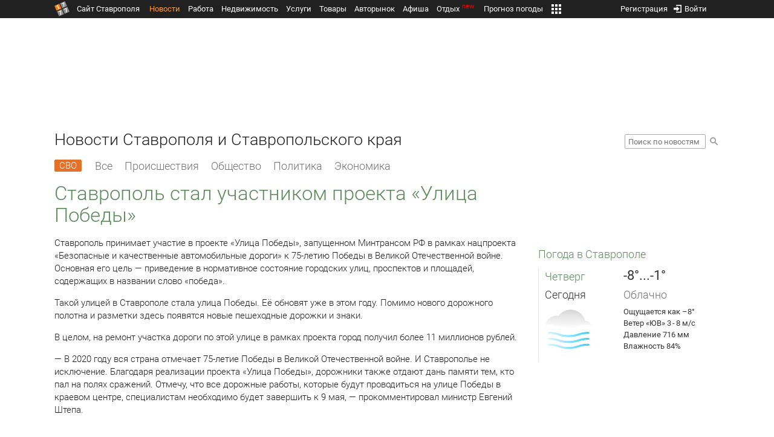

--- FILE ---
content_type: text/html; charset=UTF-8
request_url: https://news.1777.ru/66526-stavropol-stal-uchastnikom-proekta-ulica-pobedy
body_size: 18403
content:
<!DOCTYPE HTML>
<html xmlns="http://www.w3.org/1999/xhtml">
<head>
<meta http-equiv="content-language" content="ru-ru"/>
<meta name="HandheldFriendly" content="True"/> 
<meta name='yandex-verification' content='66b032d281f5353c' />
<meta name="format-detection" content="telephone=no"/>
<meta name="robots" content="max-image-preview:large">
<meta http-equiv="Content-Type" content="text/html; charset=UTF-8"/>
<meta name="description" content="Ставрополь принимает участие в проекте &laquo;Улица Победы&raquo;, запущенном Минтрансом РФ в рамках нацпроекта &laquo;Безопасные и качественные автомобильные дороги&raquo; к 75-летию Победы в Великой Отечественной войне. Основная его цель &mdash; приведение в нормативное состояние городских улиц, проспектов и площадей, содержащих в названии слово &laquo;победа&raquo;."/>
<meta name="keywords" content="новости ставрополя, ставропольского края, сегодня, принимает, участие, &laquo;улица, запущенном, минтрансом, нацпроекта, качественные, автомобильные, дороги&raquo;, 75-летию, отечественной, цель"/>
<title>Ставрополь стал участником проекта «Улица Победы» :: 1777.Ru</title>
<meta property="og:locate" content="ru_RU" />
<meta property="og:site_name" content="Новости Ставрополя и Ставропольского края" />
<meta property="og:url" content="https://news.1777.ru/66526-stavropol-stal-uchastnikom-proekta-ulica-pobedy" />
<meta property="og:title" content="Ставрополь стал участником проекта «Улица Победы» :: 1777.Ru" />
<meta property="og:description" content="В целом, на ремонт участка дороги по этой улице в рамках проекта город получил более 11 миллионов рублей." />
<meta property="og:type" content="article" />
<meta property="og:image" content="https://media.1777.ru/images/images_processing/768/7688222224851518.jpeg" />
<meta property="og:image:width" content="1920" />
<meta property="og:image:height" content="1080" />
<meta property="twitter:image" content="https://media.1777.ru/images/images_processing/768/7688222224851518.jpeg" />
<meta property="twitter:card" content="summary_large_image" />
<meta name="Author" content="1777.ru" />
<script type="application/ld+json">{
        "@context": "http://schema.org",
        "@type": "NewsArticle",
        "headline": "Ставрополь стал участником проекта «Улица Победы»",
        "description": "В целом, на ремонт участка дороги по этой улице в рамках проекта город получил более 11 миллионов рублей.",
        "name": "Ставрополь стал участником проекта «Улица Победы»",
        "url": "https://news.1777.ru/66526-stavropol-stal-uchastnikom-proekta-ulica-pobedy",
        "mainEntityOfPage": {
            "@type": "WebPage",
            "@id": "https://news.1777.ru/66526-stavropol-stal-uchastnikom-proekta-ulica-pobedy"
        },
        
        "thumbnailUrl": [
             "https://media.1777.ru/images/images_processing/764/7645261343872150.jpeg"
        ],
        "dateCreated": "2020-02-05T13:33:42+03:00",
        "datePublished": "2020-02-05T13:33:42+03:00",
        "dateModified": "2020-02-05T13:33:42+03:00",
        "publisher": {
            "@type": "Organization",
            "name": "news.1777.ru",
            "url": "https://news.1777.ru/",
            "logo": {
                "@type": "ImageObject",
                "url": "https://news.1777.ru/img/1777.png",
                "width": 180,
                "height": 180
            }
        },
        
        "image": 
        [ 
             {
                "@type": "ImageObject",
                "representativeOfPage": "true",
                "url": "https://media.1777.ru/images/images_processing/768/7688222224851518.jpeg",
                "width": 1920,
                "height": 1080
            } 
        ],
        
        "articleBody": "Ставрополь принимает участие в проекте «Улица Победы», запущенном Минтрансом РФ в рамках нацпроекта «Безопасные и качественные автомобильные дороги» к 75-летию Победы в Великой Отечественной войне. Основная его цель — приведение в нормативное состояние городских улиц, проспектов и площадей, содержащих в названии слово «победа». Такой улицей в Ставрополе стала улица Победы. Её обновят уже в этом году. Помимо нового дорожного полотна и разметки здесь появятся новые пешеходные дорожки и знаки. В целом, на ремонт участка дороги по этой улице в рамках проекта город получил более 11 миллионов рублей. — В 2020 году вся страна отмечает 75-летие Победы в Великой Отечественной войне. И Ставрополье не исключение. Благодаря реализации проекта «Улица Победы», дорожники также отдают дань памяти тем, кто пал на полях сражений. Отмечу, что все дорожные работы, которые будут проводиться на улице Победы в краевом центре, специалистам необходимо будет завершить к 9 мая, — прокомментировал министр Евгений Штепа."
       }
</script>
<script type="text/javascript" src="//media.1777.ru/cache/cache_assets/934e3b67ae65f7fa395d36c907c06d7c/js/jquery.min.js"></script>
<script type="text/javascript" src="https://content.adriver.ru/adriverqueue.js"></script>
<script type="text/javascript" src="https://content.adriver.ru/adriver.core.2.js"></script>
<script type="text/javascript" src="//media.1777.ru/cache/cache_assets/bd65a87b74228f9533bd84663d7a3e2f/assets/pages_redirect_dm.js"></script><script type="text/javascript" src="//media.1777.ru/cache/cache_assets/36ed1c24956a7ee33362b8cb3a352162/assets/devicejs.min.js"></script><script type="text/javascript" src="//media.1777.ru/cache/cache_assets/3cd3e3d27c637e4fce03075bfea4ff2e/angular-1.4.8/angular.min.js"></script><script type="text/javascript" src="//media.1777.ru/cache/cache_assets/e36f396d57d58b6e011eeba965037576/angular/ngStorage.min.js"></script><script type="text/javascript" src="//media.1777.ru/cache/cache_assets/aba9e16dcf0095eec929ce7342af5279/assets/pages_angular.js"></script><script type="text/javascript" src="//media.1777.ru/cache/cache_assets/2cbfb41605bfb1dd5446dee4928b80a9/js/cryptography.js"></script><script type="text/javascript" src="//media.1777.ru/cache/cache_assets/14df4ed0e0d399e1ff436207800f76c0/js/cryptojs.min.js"></script><script type="text/javascript" src="//media.1777.ru/cache/cache_assets/7257aca2a50d97a9fb896d4f363676ee/assets/js_1777.js"></script><script type="text/javascript" src="//media.1777.ru/cache/cache_assets/4926fd47a6a849760a72c1da482cb577/assets/js_1777_api.js"></script><script type="text/javascript">JS_1777.API.settings.url = "//api.1777.ru";</script><script type="text/javascript">JS_1777.PATHS = {"HTTP_PROTOCOL":"\/\/","HTTP_PROTOCOL_FULL":"http:","HTTPS_PROTOCOL_FULL":"https:","HTTP_PREFIX":"","HTTP_LIB":"\/\/lib.1777.ru","HTTP_COMPONENTS":"\/\/lib.1777.ru\/components","HTTP_PAYS":"\/\/lib.1777.ru\/components\/pays","HTTP_CLASSES":"\/\/lib.1777.ru\/classes","HTTP_CLASSES_REALTY":"\/\/lib.1777.ru\/classes\/realty","HTTP_JS":"\/\/lib.1777.ru\/js","HTTP_CSS":"\/\/lib.1777.ru\/css","HTTP_BASE":"\/\/1777.ru","HTTP_MBASE":"\/\/m.1777.ru","HTTP_RABOTA":"\/\/rabota.1777.ru","HTTP_MRABOTA":"\/\/m.1777.ru\/rabota","HTTP_REALTY":"\/\/realty.1777.ru","HTTP_MREALTY":"\/\/m.1777.ru\/realty","HTTP_AUTO":"\/\/auto.1777.ru","HTTP_MAUTO":"\/\/m.1777.ru\/auto","HTTP_AUTO_TORG":"\/\/torg.1777.ru","HTTP_MAUTO_TORG":"\/\/m.1777.ru\/torg","HTTP_TORG":"\/\/torg.1777.ru","HTTP_MTORG":"\/\/m.1777.ru\/torg","HTTP_STROYKA":"\/\/stroyka.1777.ru","HTTP_MSTROYKA":"\/\/m.1777.ru\/stroyka","HTTP_SPRAVKA":"\/\/spravka.1777.ru","HTTP_MSPRAVKA":"\/\/m.1777.ru\/spravka","HTTP_NEWS":"\/\/news.1777.ru","HTTP_MNEWS":"\/\/news.1777.ru","HTTP_FORUM":"http:\/\/forum1777.ru","HTTP_MFORUM":"http:\/\/m.forum1777.ru","HTTP_LOGIN":"\/\/1777.ru?authorization_entry","HTTP_REGISTER":"\/\/1777.ru?authorization_registration","HTTP_MLOGIN":"\/\/m.1777.ru?authorization_entry","HTTP_MREGISTER":"\/\/m.1777.ru?authorization_registration","HTTP_AFISHA":"\/\/afisha.1777.ru","HTTP_MAFISHA":"\/\/m.1777.ru\/afisha","HTTP_FIN":"\/\/fin.1777.ru","HTTP_MFIN":"\/\/m.1777.ru\/fin","HTTP_RASP":"\/\/rasp.1777.ru","HTTP_MRASP":"\/\/m.1777.ru\/rasp","HTTP_KARTA":"\/\/karta.1777.ru","HTTP_MKARTA":"\/\/m.1777.ru\/karta","HTTP_HOTEL":"\/\/hotel.1777.ru","HTTP_MHOTEL":"\/\/m.1777.ru\/hotel","HTTP_METEO":"\/\/meteo.1777.ru","HTTP_MMETEO":"\/\/m.1777.ru\/meteo","HTTP_SEARCH":"\/\/search.1777.ru","HTTP_MSEARCH":"\/\/m.1777.ru\/search","HTTP_LOVE":"http:\/\/love.1777.ru","HTTP_MLOVE":"http:\/\/m.1777.ru\/love","HTTP_USLUGI":"\/\/uslugi.1777.ru","HTTP_MUSLUGI":"\/\/m.1777.ru\/uslugi","HTTP_TUR":"\/\/tur.1777.ru","HTTP_MTUR":"\/\/m.1777.ru\/tur","HTTP_TRIP":"\/\/trip.1777.ru","HTTP_MTRIP":"\/\/m.1777.ru\/trip","HTTP_STAVPRICE":"http:\/\/stavprice.ru","HTTP_MEDIA":"\/\/media.1777.ru","HTTP_API":"\/\/api.1777.ru"}</script><script type="text/javascript" src="//media.1777.ru/cache/cache_assets/24ecf17b8684b65a860cc97429784f3c/jquery_cookie/jquery.cookie.js"></script><link rel='stylesheet' type='text/css' href='//lib.1777.ru/components/interface/fonts/Roboto/Roboto.css?v=1.3.7' /><script type="text/javascript" src="//media.1777.ru/cache/cache_assets/a763dd1b8c3b60051c1cc9ae0bbaef2f/native_js/native_js.js"></script><script type="text/javascript" src="//media.1777.ru/cache/cache_assets/93056f4e0556d7c7c7c5ba6be6a4b371/js/pages.js"></script>
<link type="text/css" rel="stylesheet" href="//media.1777.ru/cache/cache_assets/52575e061dee947566eea2ce64ef3491/css/pages.css"/>
<link type="text/css" rel="stylesheet" href="//media.1777.ru/cache/cache_assets/e6bc78bd6ccd081db2396440b8fc08c0/css/main.css"/>
<link type="text/css" rel="stylesheet" href="//media.1777.ru/cache/cache_assets/13b6b341edfa5f827e960ef3a77a2873/css/common.css"/>
<link type="image/x-icon" rel="shortcut icon" href="//lib.1777.ru/components/pages/favicon/assets/favicon.ico">
<link type="image/png" sizes="16x16" rel="icon" href="//lib.1777.ru/components/pages/favicon/assets/favicon-16x16.png">
<link type="image/png" sizes="32x32" rel="icon" href="//lib.1777.ru/components/pages/favicon/assets/favicon-32x32.png">
<link type="image/png" sizes="96x96" rel="icon" href="//lib.1777.ru/components/pages/favicon/assets/favicon-96x96.png">
<link type="image/png" sizes="120x120" rel="icon" href="//lib.1777.ru/components/pages/favicon/assets/favicon-120x120.png">
<link type="image/png" sizes="192x192" rel="icon" href="//lib.1777.ru/components/pages/favicon/assets/android-icon-192x192.png">
<link rel="manifest" href="//lib.1777.ru/components/pages/favicon/assets/manifest.json">
<link sizes="57x57" rel="apple-touch-icon" href="//lib.1777.ru/components/pages/favicon/assets/apple-touch-icon-57x57.png">
<link sizes="60x60" rel="apple-touch-icon" href="//lib.1777.ru/components/pages/favicon/assets/apple-touch-icon-60x60.png">
<link sizes="72x72" rel="apple-touch-icon" href="//lib.1777.ru/components/pages/favicon/assets/apple-touch-icon-72x72.png">
<link sizes="76x76" rel="apple-touch-icon" href="//lib.1777.ru/components/pages/favicon/assets/apple-touch-icon-76x76.png">
<link sizes="114x114" rel="apple-touch-icon" href="//lib.1777.ru/components/pages/favicon/assets/apple-touch-icon-114x114.png">
<link sizes="120x120" rel="apple-touch-icon" href="//lib.1777.ru/components/pages/favicon/assets/apple-touch-icon-120x120.png">
<link sizes="144x144" rel="apple-touch-icon" href="//lib.1777.ru/components/pages/favicon/assets/apple-touch-icon-144x144.png">
<link sizes="152x152" rel="apple-touch-icon" href="//lib.1777.ru/components/pages/favicon/assets/apple-touch-icon-152x152.png">
<link sizes="180x180" rel="apple-touch-icon" href="//lib.1777.ru/components/pages/favicon/assets/apple-touch-icon-180x180.png">
<link color="#e52037" rel="mask-icon" href="//lib.1777.ru/components/pages/favicon/assets/safari-pinned-tab.svg">
<meta name="application-name" content="1777.ru">
<meta name="msapplication-TileColor" content="#ffffff">
<meta name="msapplication-TileImage" content="//lib.1777.ru/components/pages/favicon/assets/mstile-144x144.png">
<meta name="msapplication-square70x70logo" content="//lib.1777.ru/components/pages/favicon/assets/mstile-70x70.png">
<meta name="msapplication-square150x150logo" content="//lib.1777.ru/components/pages/favicon/assets/mstile-150x150.png">
<meta name="msapplication-wide310x150logo" content="//lib.1777.ru/components/pages/favicon/assets/mstile-310x310.png">
<meta name="msapplication-square310x310logo" content="//lib.1777.ru/components/pages/favicon/assets/mstile-310x150.png">
<meta name="msapplication-config" content="//lib.1777.ru/components/pages/favicon/assets/browserconfig.xml">
<meta name="theme-color" content="#ffffff">
<link rel='alternate' href='//news.1777.ru/engine/rss.php' type='application/rss+xml' title='Новости Ставрополя и Ставропольского края' />
<link rel='canonical' href='https://news.1777.ru/66526-stavropol-stal-uchastnikom-proekta-ulica-pobedy'>
    <!--LiveInternet counter-->
    <script type="text/javascript">
        new Image().src = "//counter.yadro.ru/hit;1777?r" +
        escape(document.referrer) + ((typeof(screen) == "undefined") ? "" :
        ";s" + screen.width + "*" + screen.height + "*" + (screen.colorDepth ?
            screen.colorDepth : screen.pixelDepth)) + ";u" + escape(document.URL) +
        ";" + Math.random();
    </script>
    <!--/LiveInternet-->
        <script>
        (function(i,s,o,g,r,a,m){i['GoogleAnalyticsObject']=r;i[r]=i[r]||function(){
            (i[r].q=i[r].q||[]).push(arguments)},i[r].l=1*new Date();a=s.createElement(o),
            m=s.getElementsByTagName(o)[0];a.async=1;a.src=g;m.parentNode.insertBefore(a,m)
        })(window,document,'script','//www.google-analytics.com/analytics.js','ga');

        ga('create', 'UA-17186281-7', 'auto');
        ga('send', 'pageview');

    </script>
        <script>window.yaContextCb = window.yaContextCb || []</script>
    <script src="https://yandex.ru/ads/system/context.js" async></script>
        <script async src="https://jsn.24smi.net/smi.js"></script>    
    <script src="https://yastatic.net/pcode/adfox/loader.js" crossorigin="anonymous"></script>
    <script>window.yaContextCb = window.yaContextCb || []</script>
    <script src="https://yandex.ru/ads/system/context.js" async></script>
    </head>
<body style="overflow-y:scroll;">
<!--<script type="text/javascript"> (function ab(){ var request = new XMLHttpRequest(); request.open('GET', "https://scripts.botfaqtor.ru/one/34998", false); request.send(); if(request.status == 200) eval(request.responseText); })(); </script>-->
<div class="pages_main pages_main_news">
            <div class="pages_black_line">
            <div class="pages_main_center pages_main_center_menu">
                <nobr>
                    <script type="text/javascript" src="//media.1777.ru/cache/cache_assets/4c05aa939f93d2276e6527d987cb5a42/assets/pages_menu.js"></script><link type="text/css" rel="stylesheet" href="//media.1777.ru/cache/cache_assets/1a28fe3d44ab6fee156927268757753d/assets/pages_menu.css"/><table id="pages_main_menu_base_cnt_tbl" class="pages_main_menu_base_cnt_tbl" cellpadding="0" cellspacing="0" border="0" style="width:100%;height:22px;">
<tr>
    <td align="left" valign="top" style="width:5%">
    <nobr>
        
        <a href="//1777.ru" title="Город Ставрополь — 1777.Ru" target="_top" class="pages_main_page_link">
            <div class="pages_main_page_btn"><span class="pages_main_page_btn_txt">Сайт Ставрополя</span></div>        </a>
        
    </nobr>
    </td>
    <td align="left" valign="top" style="width:70%;">
    <nobr>
    
        <table id="pages_main_menu_base_tbl" cellpadding="0" cellspacing="0" border="0" style="width:100%;height:22px;">
            <tr>
            <td align="left" valign="top" style="width:50%;">
                
                                <div id="pages_main_menu_base" class="pages_main_menu_base" style="width:770px;">
                                    <div class="pages_main_menu_base_item" id="pages_main_menu_base_item_38f2a8cb8c5cde0c948483f4bd374a7c" data="38f2a8cb8c5cde0c948483f4bd374a7c">
                        <a class="pages_main_menu_item_link pages_main_menu_item_link_active" href="//news.1777.ru" target="_top">Новости</a>
                    </div>
                                    <div class="pages_main_menu_base_item" id="pages_main_menu_base_item_6d47138aba2c4a396a574e128865d1c5" data="6d47138aba2c4a396a574e128865d1c5">
                        <a class="pages_main_menu_item_link " href="//rabota.1777.ru" target="_top">Работа</a>
                    </div>
                                    <div class="pages_main_menu_base_item" id="pages_main_menu_base_item_9eaf8a2f498b0ec05512285b9613cb22" data="9eaf8a2f498b0ec05512285b9613cb22">
                        <a class="pages_main_menu_item_link " href="//realty.1777.ru" target="_top">Недвижимость</a>
                    </div>
                                    <div class="pages_main_menu_base_item" id="pages_main_menu_base_item_c9ba543935ac7d048ac17392443da843" data="c9ba543935ac7d048ac17392443da843">
                        <a class="pages_main_menu_item_link " href="//uslugi.1777.ru" target="_top">Услуги</a>
                    </div>
                                    <div class="pages_main_menu_base_item" id="pages_main_menu_base_item_14f7e3098fa4957fa3125106626e9665" data="14f7e3098fa4957fa3125106626e9665">
                        <a class="pages_main_menu_item_link " href="//torg.1777.ru" target="_top">Товары</a>
                    </div>
                                    <div class="pages_main_menu_base_item" id="pages_main_menu_base_item_95e399e97bfb5ad15c863f0100fd14ab" data="95e399e97bfb5ad15c863f0100fd14ab">
                        <a class="pages_main_menu_item_link " href="//auto.1777.ru" target="_top">Авторынок</a>
                    </div>
                                    <div class="pages_main_menu_base_item" id="pages_main_menu_base_item_20a0bcfb76c454e7fa3cff842dd1a963" data="20a0bcfb76c454e7fa3cff842dd1a963">
                        <a class="pages_main_menu_item_link " href="//afisha.1777.ru" target="_top">Афиша</a>
                    </div>
                                    <div class="pages_main_menu_base_item" id="pages_main_menu_base_item_2f0319443d6291fa90827d1bf58d66cd" data="2f0319443d6291fa90827d1bf58d66cd">
                        <a class="pages_main_menu_item_link " href="//trip.1777.ru" target="_top">Отдых<div class="pages_main_menu_badge">new</div></a>
                    </div>
                                    <div class="pages_main_menu_base_item" id="pages_main_menu_base_item_66c1a910c693022c006c6ac98ef0fd3f" data="66c1a910c693022c006c6ac98ef0fd3f">
                        <a class="pages_main_menu_item_link " href="//meteo.1777.ru" target="_top">Прогноз погоды</a>
                    </div>
                                    <div class="pages_main_menu_base_item" id="pages_main_menu_base_item_502d50059a7ad6ef6584892b8ff37963" data="502d50059a7ad6ef6584892b8ff37963">
                        <a class="pages_main_menu_item_link " href="//fin.1777.ru" target="_top">Финансы</a>
                    </div>
                                    <div class="pages_main_menu_base_item" id="pages_main_menu_base_item_2bcafc25a0acfd5ec19a7c63349a1f11" data="2bcafc25a0acfd5ec19a7c63349a1f11">
                        <a class="pages_main_menu_item_link " href="//rasp.1777.ru" target="_top">Расписания</a>
                    </div>
                                    <div class="pages_main_menu_base_item" id="pages_main_menu_base_item_83a68a234a70b6a59be91ffe59806c17" data="83a68a234a70b6a59be91ffe59806c17">
                        <a class="pages_main_menu_item_link " href="//1777.ru/all.php" target="_top">Все проекты</a>
                    </div>
                                </div>
            
            </td>
            <td align="left" valign="top" style="width:20px;">
            
                                    <div class="pages_main_menu_more_icon"  onclick="PagesMenu.show_more();">
                        <img src="//lib.1777.ru/components/pages/pages3/images/more.png">
                    </div>
                                    
                <div class="pages_main_menu_more">
                    
                                            <div class="pages_main_menu_more_item" id="pages_main_menu_more_item_38f2a8cb8c5cde0c948483f4bd374a7c" data="38f2a8cb8c5cde0c948483f4bd374a7c">
                            <a class="pages_main_menu_item_link pages_main_menu_item_link_active" href="//news.1777.ru" target="_top">Новости</a>
                        </div>
                                            <div class="pages_main_menu_more_item" id="pages_main_menu_more_item_6d47138aba2c4a396a574e128865d1c5" data="6d47138aba2c4a396a574e128865d1c5">
                            <a class="pages_main_menu_item_link" href="//rabota.1777.ru" target="_top">Работа</a>
                        </div>
                                            <div class="pages_main_menu_more_item" id="pages_main_menu_more_item_9eaf8a2f498b0ec05512285b9613cb22" data="9eaf8a2f498b0ec05512285b9613cb22">
                            <a class="pages_main_menu_item_link" href="//realty.1777.ru" target="_top">Недвижимость</a>
                        </div>
                                            <div class="pages_main_menu_more_item" id="pages_main_menu_more_item_c9ba543935ac7d048ac17392443da843" data="c9ba543935ac7d048ac17392443da843">
                            <a class="pages_main_menu_item_link" href="//uslugi.1777.ru" target="_top">Услуги</a>
                        </div>
                                            <div class="pages_main_menu_more_item" id="pages_main_menu_more_item_14f7e3098fa4957fa3125106626e9665" data="14f7e3098fa4957fa3125106626e9665">
                            <a class="pages_main_menu_item_link" href="//torg.1777.ru" target="_top">Товары</a>
                        </div>
                                            <div class="pages_main_menu_more_item" id="pages_main_menu_more_item_95e399e97bfb5ad15c863f0100fd14ab" data="95e399e97bfb5ad15c863f0100fd14ab">
                            <a class="pages_main_menu_item_link" href="//auto.1777.ru" target="_top">Авторынок</a>
                        </div>
                                            <div class="pages_main_menu_more_item" id="pages_main_menu_more_item_20a0bcfb76c454e7fa3cff842dd1a963" data="20a0bcfb76c454e7fa3cff842dd1a963">
                            <a class="pages_main_menu_item_link" href="//afisha.1777.ru" target="_top">Афиша</a>
                        </div>
                                            <div class="pages_main_menu_more_item" id="pages_main_menu_more_item_2f0319443d6291fa90827d1bf58d66cd" data="2f0319443d6291fa90827d1bf58d66cd">
                            <a class="pages_main_menu_item_link" href="//trip.1777.ru" target="_top">Отдых<div class="pages_main_menu_badge">new</div></a>
                        </div>
                                            <div class="pages_main_menu_more_item" id="pages_main_menu_more_item_66c1a910c693022c006c6ac98ef0fd3f" data="66c1a910c693022c006c6ac98ef0fd3f">
                            <a class="pages_main_menu_item_link" href="//meteo.1777.ru" target="_top">Прогноз погоды</a>
                        </div>
                                            <div class="pages_main_menu_more_item" id="pages_main_menu_more_item_502d50059a7ad6ef6584892b8ff37963" data="502d50059a7ad6ef6584892b8ff37963">
                            <a class="pages_main_menu_item_link" href="//fin.1777.ru" target="_top">Финансы</a>
                        </div>
                                            <div class="pages_main_menu_more_item" id="pages_main_menu_more_item_2bcafc25a0acfd5ec19a7c63349a1f11" data="2bcafc25a0acfd5ec19a7c63349a1f11">
                            <a class="pages_main_menu_item_link" href="//rasp.1777.ru" target="_top">Расписания</a>
                        </div>
                                            <div class="pages_main_menu_more_item" id="pages_main_menu_more_item_83a68a234a70b6a59be91ffe59806c17" data="83a68a234a70b6a59be91ffe59806c17">
                            <a class="pages_main_menu_item_link" href="//1777.ru/all.php" target="_top">Все проекты</a>
                        </div>
                                        
                </div>
            </td>
            <td align="left" valign="top" style="width:auto;">&nbsp;</td>
            </tr>
        </table>
        
    </nobr>
    </td>
    <td align="right" valign="top" style="min-width:220px;">
    <nobr>
    
        <table cellspacing="0" cellpadding="0" border="0" style="width:100%;">
        <tr>
        <td align="right" valign="top">
            <div class="pages_messages">
                <script type="text/javascript" src="//media.1777.ru/cache/cache_assets/6ec167ddf358ff51d610750ddb166f2b/js/messages.js"></script><link type="text/css" rel="stylesheet" href="//media.1777.ru/cache/cache_assets/906d1d4daaedf311de2745e585ea8594/css/messages.css"/><script>var messages_path_component_ajax="//lib.1777.ru/components/messages/ajax";</script><script>messages_set_hash("7cd7b0b559746e44605533a453491a45");</script><script>messages_set_user_id_from("1");</script><div class="messages_overlay" id="messages_overlay" onClick='messages_dialog_activate("");'></div><div class="messages_dialog" id="messages_dialog"><div><div class="messages_dialog_close" onClick='messages_dialog_activate("");'>&nbsp;&nbsp;</div><span class="messages_dialog_header">Сообщения</span></div><div id="messages_iframe_loading" class="messages_iframe_loading">Загрузка</div><div id="messages_iframe_div" class="messages_iframe_div"><iframe src="//lib.1777.ru/components/messages/img/blank.png" id="messages_iframe"  class="messages_iframe" align="left" frameborder="0" onload="messages_iframe_loading_hide();"></iframe><script>var messages_iframe_path='//lib.1777.ru/components/messages/messages_iframe.php';</script><script>var messages_iframe_path_blank='//lib.1777.ru/components/messages/img/blank.png';</script></div></div>            </div>
         </td>
        <td align="right" valign="top" style="width:15px">
                    </td>
        <td align="right" valign="top">
            <div class="pages_login_block">
                <script type="text/javascript" src="//media.1777.ru/cache/cache_assets/3cbb753c6533b336a176700a17729ad8/js/authorization.js"></script><link type="text/css" rel="stylesheet" href="//media.1777.ru/cache/cache_assets/db682578963dfbf53f47bf1f6bff1686/css/authorization.css"/><!--[if lte IE 8]><link rel='stylesheet' href='//lib.1777.ru/components/authorization/css/authorization_ie.css?v=1.6.5' type='text/css' media='screen' /><![endif]--><script>var authorization_path='//lib.1777.ru/components/authorization';</script><script type="text/javascript" src="//media.1777.ru/cache/cache_assets/71b18bd43add91653fd56eb94b3f3a1e/authorization_social/authorization_social.js"></script><div id="authorization_ajax_container"></div><div id="authorization_dialog_control" class="authorization_dialog_control"><div class="authorization_dialog_control_action" onClick="authorization_dialog_entry();"><img src="//lib.1777.ru/components/pages/images/login.png" />Войти</div><div class="authorization_dialog_control_action" onClick="authorization_dialog_registration();">Регистрация</div></div>            </div>
        </td>
        <td align="right" valign="top" style="width:auto;">
                    </td>
        <td align="right" valign="top" style="width:5%">
            <div class="pages_private_office" style="float:right;">
                             </div>
        </td>
        </tr>
        </table>
        
    </nobr>
    </td>
</tr>
</table>

                </nobr>
            </div>
        </div>
    
    <div class="pages_main_center">

        <div class="pages_header">

            <table cellpadding="0" cellspacing="0" border="0" style="width:100%;">
                                <tr>
                    <td align="center" valign="center">
                        <div class="pages_top_banner_cnt" style="display:inline-block;min-height:120px;">
                                    <table cellpadding="0" cellspacing="0" style="background-color:#f4f4f4;width:100%;">
            <tr><td align="middle" valign="center">
                <!--AdFox START-->
                <!--yandex_www1777ru-->
                <!--Площадка: 1777 / Новости / 0-->
                <!--Категория: <не задана>-->
                <!--Тип баннера: 728х90-->
                <div id="adfox_16635832709291945"></div>
                <script>
                    window.yaContextCb.push(()=>{
                        Ya.adfoxCode.create({
                            ownerId: 287789,
                            containerId: 'adfox_16635832709291945',
                            params: {
                                p1: 'cvtlw',
                                p2: 'hiuu'
                            }
                        })
                    })
                </script>
            </td></tr>
            </table>
                                    </div>
                    </td>
                </tr>
                                <tr>
                    <td align="left" valign="top">
                            <table cellpadding="0" cellspacing="0" border="0" style="width:100%;">
    <tr>
    <td align="left" valign="top">
        <div class="news_pages_header_like_h1">Новости Ставрополя и Ставропольского края</div>    </td>
    <td align="right" valign="top" style="width:155px;padding-top:7px;">
        <link type="text/css" rel="stylesheet" href="//media.1777.ru/cache/cache_assets/765e1855a32689c8d5078f5098c743fa/css/search.css"/><form id="news_search_form" action="//news.1777.ru/search/" method="post"><table cellpadding="0" cellspacing="0" border="0"><tr><td><input id="news_request" name="news_request" type="text" placeholder="Поиск по новостям" class="news_search_input" value="" maxlength="128"></td><td style="padding-left:5px;padding-top:3px;"><div class="news_search_btn" onclick='$("#news_search_form").submit();'></div></td></tr></table></form>    </td>
    </tr>
    </table>
                        </td>
                </tr>
            </table>
        </div>
<div class="pages_content"><table cellpadding="0" cellspacing="0" border="0" width="100%"><tr><td class="pages_center"><div style="max-width:765px;">
            <table cellpadding="0" cellspacing="0" border="0" style="width:100%;margin-bottom:7.5px;">
            <tr>
            <td align="left" valign="top">
            <nobr>
            <li class="pages_bottom_menu_item"><a class="pages_bottom_menu_item_link_text_mark" style="margin-left:0px;margin-right:12px;" href="//news.1777.ru/cat/svo/" target="_top" title="СВО"><span class="pages_bottom_menu_item_link_text_mark_text">СВО</span></a></li>
            <li class="pages_bottom_menu_item "><a class="pages_bottom_menu_item_link" href="//news.1777.ru/all/" target="_top"><span class="pages_bottom_menu_item_link_text">Все</span></a></li>
            <li class="pages_bottom_menu_item "><a class="pages_bottom_menu_item_link" href="//news.1777.ru/cat/incidents/" target="_top"><span class="pages_bottom_menu_item_link_text">Происшествия</span></a></li>
            <li class="pages_bottom_menu_item "><a class="pages_bottom_menu_item_link" href="//news.1777.ru/cat/society/" target="_top"><span class="pages_bottom_menu_item_link_text">Общество</span></a></li>
            <li class="pages_bottom_menu_item "><a class="pages_bottom_menu_item_link" href="//news.1777.ru/cat/politicians/" target="_top"><span class="pages_bottom_menu_item_link_text">Политика</span></a></li>
            <li class="pages_bottom_menu_item "><a class="pages_bottom_menu_item_link" href="//news.1777.ru/cat/economy/" target="_top"><span class="pages_bottom_menu_item_link_text">Экономика</span></a></li>
            </nobr>
            </td>
            </tr>
            </table>            
            <link type="text/css" rel="stylesheet" href="//media.1777.ru/cache/cache_assets/c3f6f5ee2b84fd0210d96a9a068a7931/css/news.css"/><script type="text/javascript" src="//media.1777.ru/cache/cache_assets/a634363faf6d519911647a132e6609fa/js/render.js"></script><link type="text/css" rel="stylesheet" href="//media.1777.ru/cache/cache_assets/dfd3b8ec4b059312e22942cc3f17d8bf/css/render.css"/><script type='text/javascript'>var news_render_path='//lib.1777.ru/components/news/render';</script><h1 class='news_render_one_header'>Ставрополь стал участником проекта «Улица Победы»</h1><table cellpadding=0 cellspacing=0 border=0 class='news_render_one_full' ><tr><td align='left' valign='top' class='news_render_one_full_story'><p>Ставрополь принимает участие в проекте &laquo;Улица Победы&raquo;, запущенном Минтрансом РФ в рамках нацпроекта &laquo;Безопасные и качественные автомобильные дороги&raquo; к 75-летию Победы в Великой Отечественной войне. Основная его цель &mdash; приведение в нормативное состояние городских улиц, проспектов и площадей, содержащих в названии слово &laquo;победа&raquo;.</p> <p>Такой улицей в Ставрополе стала улица Победы. Её обновят уже в этом году. Помимо нового дорожного полотна и разметки здесь появятся новые пешеходные дорожки и знаки.</p> <p>В целом, на ремонт участка дороги по этой улице в рамках проекта город получил более 11 миллионов рублей.</p> <p>&mdash; В 2020 году вся страна отмечает 75-летие Победы в Великой Отечественной войне. И Ставрополье не исключение. Благодаря реализации проекта &laquo;Улица Победы&raquo;, дорожники также отдают дань памяти тем, кто пал на полях сражений. Отмечу, что все дорожные работы, которые будут проводиться на улице Победы в краевом центре, специалистам необходимо будет завершить к 9 мая, &mdash; прокомментировал министр Евгений Штепа.</p></td></tr><tr><td align='left' valign='top' class='news_render_one_full_bar'><table cellpadding=0 cellspacing=0 border=0><tr><td align='left' valign='top' style='width:170px;'><nobr><a href='//news.1777.ru/date/05.02.2020/' class='news_render_one_full_link' title='Новости Ставрополя и Ставропольского края за 5 февраля 2020 :: 1777.ru'>5 февраля 2020, среда, 13:33</a></nobr></td><td align='left' valign='top' style='padding-left:20px;'><a href='//news.1777.ru/cat/society/' class='news_render_one_full_link_cat ' title='Общество. Новости Ставрополя и Ставропольского края'>Общество</a> </td><td align='left' valign='top' style='padding-left:20px;width:180px;'><script type="text/javascript" src="//media.1777.ru/cache/cache_assets/b1280567b042018a4d42f2f5d1cd1d1a/js/complaints_interface.js"></script><link type="text/css" rel="stylesheet" href="//media.1777.ru/cache/cache_assets/bd1cdc72d052347ebe9eb7517435289d/css/complaints_interface.css"/><script>var complaints_interface_path='//lib.1777.ru/components/complaints/complaints_interface';</script><div id="complaints_interface_66526" class="complaints_interface" style="width:206px;"><div class="complaints_interface_link_txt" onclick='complaints_interface_dialog("66526","[base64]");'>Сообщить об ошибке</div><div class="complaints_interface_wait"></div></div></td></tr></table></td></tr><tr><td align='left' valign='top' class='news_render_one_full_bar' style='padding-top:20px;'><table cellpadding=0 cellspacing=0 border=0 style='width:100%;'><tr><td align='left' valign='top' style='padding-right:50px;'><script type="text/javascript" src="//media.1777.ru/cache/cache_assets/176ead45c3d648b3c5b3f1e3f78b75e2/js/render_social.js"></script><link type="text/css" rel="stylesheet" href="//media.1777.ru/cache/cache_assets/98d78b5581f55cf5f2f016d55093a6d1/css/render_social.css"/><script type='text/javascript'>var social_render_path='//lib.1777.ru/components/news/render';</script><table cellpadding=0 cellspacing=0 border=0 style='margin-top:2px;'><tr><td><link type="text/css" rel="stylesheet" href="//media.1777.ru/cache/cache_assets/50398667ee29ad2267e37388ee1fd9d1/assets/social_links_1777.css"/><a rel="nofollow" href="https://max.ru/Stavropol1777" title="«Новости 1777.ru» в MAX" target="_blank"><table cellpadding="0" cellspacing="0" border="0" class="social_links_btn_max_und_header"><tr><td align="center" valign="center"><table cellpadding=0 cellspacing=0 border=0><tr><td valign="top" style="width:21px;padding:3px 0 0 6px;"><img src="//lib.1777.ru/components/social_links/assets/max_128.png" border="0" style="width:16px;display:inline-block;margin:0;"></td><td valign="top" style="padding:3px 6px 0 0px;">«Новости 1777.ru» в MAX</td></tr></table></td></tr></table></a></td></tr></table></td><td align='right' valign='top' style='padding-top:5px;'><link type="text/css" rel="stylesheet" href="//media.1777.ru/cache/cache_assets/77231eec394182b89093293436b948a3/assets/society_main.css"/><script type="text/javascript" src="//media.1777.ru/cache/cache_assets/01ad778cb91070922fc54772626a32a3/assets/society_main.js"></script><script type="text/javascript" src="//media.1777.ru/cache/cache_assets/b8bfd08d01545fc753d8e943f51a84cd/assets/society_inputs.js"></script><link type="text/css" rel="stylesheet" href="//media.1777.ru/cache/cache_assets/049c04aa3d2f2c366c78374fd791d2b7/assets/society_inputs.css"/><link type="text/css" rel="stylesheet" href="//media.1777.ru/cache/cache_assets/25033a5e8edb60594170fe7ee831de97/assets/society_comments.css"/><script type="text/javascript" src="//media.1777.ru/cache/cache_assets/cebbf60a8044d038c744c47d70269270/assets/society_comments.js"></script><script type="text/javascript" src="//media.1777.ru/cache/cache_assets/a9a006350d16cc041cb99f70aa69a526/js/image_interface_iframe.js"></script><link type="text/css" rel="stylesheet" href="//media.1777.ru/cache/cache_assets/40ae57a762bb88ad820673021e6e0691/css/image_interface_iframe.css"/><script type="text/javascript" src="//media.1777.ru/cache/cache_assets/18ab97f399a76902bc21870703dcf4fc/js/video_loader.js"></script><link type="text/css" rel="stylesheet" href="//media.1777.ru/cache/cache_assets/b5b9e0af173ba5ccc8fbd9328be1993b/css/video_loader.css"/><link type="text/css" rel="stylesheet" href="//media.1777.ru/cache/cache_assets/3a64ea93502453ec4177b91d1ba2d1d7/assets/society_topics.css"/><script type="text/javascript" src="//media.1777.ru/cache/cache_assets/e98b1358c211d5c07fa9c2440ce1aee8/assets/society_topics.js"></script><script type="text/javascript" src="//media.1777.ru/cache/cache_assets/e9a72c2fda833942abda5046e1d8d7fd/assets/society_images.js"></script><link type="text/css" rel="stylesheet" href="//media.1777.ru/cache/cache_assets/48b49a9617797c5f46b0cf91890466c1/assets/society_images.css"/><link type="text/css" rel="stylesheet" href="//media.1777.ru/cache/cache_assets/a5e4a7d1a2d8b7d103e23d97c9dede3d/assets/society_rating.css"/><script type="text/javascript" src="//media.1777.ru/cache/cache_assets/8825c4e357abb74172dc5476c0b6f49c/assets/society_rating.js"></script><script type="text/javascript" src="//media.1777.ru/cache/cache_assets/3b5d1cb55cc34b00076c07f618545642/buttons1777/buttons1777.js"></script><link type="text/css" rel="stylesheet" href="//media.1777.ru/cache/cache_assets/d68653f61dcedd051cd3dcf9cb9f5fd6/buttons1777/buttons1777.css"/><input  type="button"  id="sct_button_main_256507143"  name="sct_button_main_256507143"  value="Обсудить"  onclick="society_main.show_integrate('[base64]','256507143','comments');"  style="width:auto;" ></input><script type="text/javascript" src="//media.1777.ru/cache/cache_assets/3b5d1cb55cc34b00076c07f618545642/buttons1777/buttons1777.js"></script><link type="text/css" rel="stylesheet" href="//media.1777.ru/cache/cache_assets/d68653f61dcedd051cd3dcf9cb9f5fd6/buttons1777/buttons1777.css"/><script> 
                    var buttons_init_buttons1777_recursion=0;
                    function buttons_init_buttons1777_sct_button_main_256507143() {

                        buttons_init_buttons1777_recursion++;

                        if (typeof $().buttons1777 == "function") { 

                            $("#sct_button_main_256507143").buttons1777({
                                stylization:"green",
                                animation:"1",
                                animation_position:"left",
                                disabled:"",
                                press_fix_active:true,
                                press_fix_active_value:"Закрыть",
                                confirm_window:""                                
                            });

                            return true;

                        } else if(buttons_init_buttons1777_recursion<1000) {
                            setTimeout(function() { buttons_init_buttons1777_sct_button_main_256507143(); }, 100);
                        }

                   }

                   buttons_init_buttons1777_sct_button_main_256507143();

            </script><script>setTimeout(function(){society_main.url_processing('[base64]', '256507143', 'comments');},500);</script></td></tr><tr><td align='left' valign='top' colspan='2' style='padding-top:5px;'><div id='comments' class='hide news_render_one_full_comments'></div></td></tr></table></td></tr></table><table cellpadding=0 cellspacing=0 border=0><tr><td align='left' valign='top' style='padding-top:16.5px;'><table cellpadding=0 cellspacing=0 border=0 class='news_render_main_list_control'><tr><td id='news_render_control_main_list' align='left' valign='top' class='news_render_control_header news_render_control_header_active' onclick="news_render_control('main_list');">Главное сейчас</td><td id='news_render_control_week_list' align='left' valign='top' class='news_render_control_header ' onclick="news_render_control('week_list');">за неделю</td></tr></table><table cellpadding=0 cellspacing=0 border=0 class='news_render_main_list' ><tr><td align='left' valign='top'><div class='news_render_main_list_body'><table cellpadding=0 cellspacing=0 border=0><tr><td align='left' valign='top' style='padding-top:2px;'><div class='news_render_main_list_header_dot'>&#8226;</div></td><td align='left' valign='top'><div class='news_render_main_list_header '><a href='//news.1777.ru/120806-stroitelstvo-kulturnogo-centra-na-yugo-zapade-stavropolya-podoshlo-k-ekvatoru'   onclick="news_click('aToxMjA4MDY7');"  title='Строительство культурного центра на юго-западе Ставрополя подошло к экватору'>Строительство культурного центра на юго-западе Ставрополя подошло к экватору</a></div></td></tr></table><table cellpadding=0 cellspacing=0 border=0><tr><td align='left' valign='top' style='padding-top:2px;'><div class='news_render_main_list_header_dot'>&#8226;</div></td><td align='left' valign='top'><div class='news_render_main_list_header '><a href='//news.1777.ru/120807-bespilotnaja-opasnost-objavlena-na-stavropole'   onclick="news_click('aToxMjA4MDc7');"  title='БЕСПИЛОТНАЯ ОПАСНОСТЬ объявлена на Ставрополье'>БЕСПИЛОТНАЯ ОПАСНОСТЬ объявлена на Ставрополье</a></div></td></tr></table><table cellpadding=0 cellspacing=0 border=0><tr><td align='left' valign='top' style='padding-top:2px;'><div class='news_render_main_list_header_dot'>&#8226;</div></td><td align='left' valign='top'><div class='news_render_main_list_header '><a href='//news.1777.ru/120799-s-fevralya-proezd-na-ryade-marshrutov-stavropolya-podorozhaet-do-50-rubley'   onclick="news_click('aToxMjA3OTk7');"  title='С февраля проезд на ряде маршрутов Ставрополя подорожает до 50 рублей'>С февраля проезд на ряде маршрутов Ставрополя подорожает до 50 <div class="news_render_header_word_with_icons"><nobr>рублей&nbsp;<div class="news_render_header_comments"></div></nobr></div></a></div></td></tr></table><table cellpadding=0 cellspacing=0 border=0><tr><td align='left' valign='top' style='padding-top:2px;'><div class='news_render_main_list_header_dot'>&#8226;</div></td><td align='left' valign='top'><div class='news_render_main_list_header '><a href='//news.1777.ru/120788-bespredel-na-pochte-nachalnicu-otdeleniya-vnov-budut-sudit-na-stavropole'   onclick="news_click('aToxMjA3ODg7');"  title='Беспредел на почте: начальницу отделения вновь будут судить на Ставрополье'>Беспредел на почте: начальницу отделения вновь будут судить на Ставрополье</a></div></td></tr></table><table cellpadding=0 cellspacing=0 border=0><tr><td align='left' valign='top' style='padding-top:2px;'><div class='news_render_main_list_header_dot'>&#8226;</div></td><td align='left' valign='top'><div class='news_render_main_list_header '><a href='//news.1777.ru/120787-stavropolec-nezakonno-poluchil-pochti-700-tys.-rubley-pensii-po-invalidnosti'   onclick="news_click('aToxMjA3ODc7');"  title='Ставрополец незаконно получил почти 700 тыс. рублей пенсии по инвалидности'>Ставрополец незаконно получил почти 700 тыс. рублей пенсии по инвалидности</a></div></td></tr></table><table cellpadding=0 cellspacing=0 border=0><tr><td align='left' valign='top' style='padding-top:2px;'><div class='news_render_main_list_header_dot'>&#8226;</div></td><td align='left' valign='top'><div class='news_render_main_list_header '><a href='//news.1777.ru/120771-deti-i-vzroslye-postradali-pri-nochnoy-atake-bpla'   onclick="news_click('aToxMjA3NzE7');"  title='Дети и взрослые пострадали при ночной атаке БПЛА'>Дети и взрослые пострадали при ночной атаке БПЛА</a></div></td></tr></table><table cellpadding=0 cellspacing=0 border=0><tr><td align='left' valign='top' style='padding-top:2px;'><div class='news_render_main_list_header_dot'>&#8226;</div></td><td align='left' valign='top'><div class='news_render_main_list_header news_render_main_list_header_last'><a href='//news.1777.ru/120775-v-stavropole-pokazhut-tragikomediyu-chelovek-v-zakrytoy-komnate'   onclick="news_click('aToxMjA3NzU7');"  title='В Ставрополе покажут трагикомедию «Человек в закрытой комнате»'>В Ставрополе покажут трагикомедию «Человек в закрытой комнате»</a></div></td></tr></table></div></td></tr></table><table cellpadding=0 cellspacing=0 border=0 class='news_render_week_list' style="display:none;"><tr><td align='left' valign='top'><div class='news_render_main_list_body'><table cellpadding=0 cellspacing=0 border=0><tr><td align='left' valign='top' style='padding-top:2px;'><div class='news_render_main_list_header_dot'>&#8226;</div></td><td align='left' valign='top'><div class='news_render_main_list_header '><a href='//news.1777.ru/120665-nochyu-nad-stavropolem-sbit-ukrainskiy-dron'   onclick="news_click('aToxMjA2NjU7');news_render_follow('YTozOntzOjI6ImlkIjtpOjEyMDY2NTtzOjQ6InR5cGUiO3M6NDoid2VlayI7czo0OiJkYXRhIjtOO30');"  title='Ночью над Ставропольем сбит украинский дрон'>Ночью над Ставропольем сбит украинский дрон</a></div></td></tr></table><table cellpadding=0 cellspacing=0 border=0><tr><td align='left' valign='top' style='padding-top:2px;'><div class='news_render_main_list_header_dot'>&#8226;</div></td><td align='left' valign='top'><div class='news_render_main_list_header '><a href='//news.1777.ru/120756-v-stavropole-vosstanovili-dvizhenie-trolleybusov-po-prospektu-kulakova'   onclick="news_click('aToxMjA3NTY7');news_render_follow('YTozOntzOjI6ImlkIjtpOjEyMDc1NjtzOjQ6InR5cGUiO3M6NDoid2VlayI7czo0OiJkYXRhIjtOO30');"  title='В Ставрополе восстановили движение троллейбусов по проспекту Кулакова'>В Ставрополе восстановили движение троллейбусов по проспекту Кулакова</a></div></td></tr></table><table cellpadding=0 cellspacing=0 border=0><tr><td align='left' valign='top' style='padding-top:2px;'><div class='news_render_main_list_header_dot'>&#8226;</div></td><td align='left' valign='top'><div class='news_render_main_list_header '><a href='//news.1777.ru/120744-na-stavropole-lomayut-dorozhnye-kamery'   onclick="news_click('aToxMjA3NDQ7');news_render_follow('YTozOntzOjI6ImlkIjtpOjEyMDc0NDtzOjQ6InR5cGUiO3M6NDoid2VlayI7czo0OiJkYXRhIjtOO30');"  title='На Ставрополье ломают дорожные камеры'>На Ставрополье ломают дорожные <div class="news_render_header_word_with_icons"><nobr>камеры&nbsp;<div class="news_render_header_comments"></div></nobr></div></a></div></td></tr></table><table cellpadding=0 cellspacing=0 border=0><tr><td align='left' valign='top' style='padding-top:2px;'><div class='news_render_main_list_header_dot'>&#8226;</div></td><td align='left' valign='top'><div class='news_render_main_list_header '><a href='//news.1777.ru/120738-opublikovano-video-likvidacii-muzhchiny-prichastnogo-k-podgotovke-terakta-v-stavropole'   onclick="news_click('aToxMjA3Mzg7');news_render_follow('YTozOntzOjI6ImlkIjtpOjEyMDczODtzOjQ6InR5cGUiO3M6NDoid2VlayI7czo0OiJkYXRhIjtOO30');"  title='Опубликовано видео ликвидации мужчины, причастного к подготовке теракта в Ставрополе'>Опубликовано видео ликвидации мужчины, причастного к подготовке теракта в <div class="news_render_header_word_with_icons"><nobr>Ставрополе&nbsp;<div class="news_render_header_comments"></div>&nbsp;<div class="news_render_header_video news_render_header_video_second"></div></nobr></div></a></div></td></tr></table><table cellpadding=0 cellspacing=0 border=0><tr><td align='left' valign='top' style='padding-top:2px;'><div class='news_render_main_list_header_dot'>&#8226;</div></td><td align='left' valign='top'><div class='news_render_main_list_header '><a href='//news.1777.ru/120763-pozhar-v-chastnom-dome-tushat-na-yugo-zapade-stavropolya'   onclick="news_click('aToxMjA3NjM7');news_render_follow('YTozOntzOjI6ImlkIjtpOjEyMDc2MztzOjQ6InR5cGUiO3M6NDoid2VlayI7czo0OiJkYXRhIjtOO30');"  title='Пожар в частном доме тушат на юго-западе Ставрополя'>Пожар в частном доме тушат на юго-западе <div class="news_render_header_word_with_icons"><nobr>Ставрополя&nbsp;<div class="news_render_header_video"></div></nobr></div></a></div></td></tr></table><table cellpadding=0 cellspacing=0 border=0><tr><td align='left' valign='top' style='padding-top:2px;'><div class='news_render_main_list_header_dot'>&#8226;</div></td><td align='left' valign='top'><div class='news_render_main_list_header '><a href='//news.1777.ru/120723-v-stavropole-20-yanvarya-na-ves-den-obestochat-odnu-ulicu'   onclick="news_click('aToxMjA3MjM7');news_render_follow('YTozOntzOjI6ImlkIjtpOjEyMDcyMztzOjQ6InR5cGUiO3M6NDoid2VlayI7czo0OiJkYXRhIjtOO30');"  title='В Ставрополе 20 января на весь день обесточат одну улицу'>В Ставрополе 20 января на весь день обесточат одну улицу</a></div></td></tr></table><table cellpadding=0 cellspacing=0 border=0><tr><td align='left' valign='top' style='padding-top:2px;'><div class='news_render_main_list_header_dot'>&#8226;</div></td><td align='left' valign='top'><div class='news_render_main_list_header news_render_main_list_header_last'><a href='//news.1777.ru/120569-sud-priostanovil-rabotu-opasnogo-ceha-na-stavropole'   onclick="news_click('aToxMjA1Njk7');news_render_follow('YTozOntzOjI6ImlkIjtpOjEyMDU2OTtzOjQ6InR5cGUiO3M6NDoid2VlayI7czo0OiJkYXRhIjtOO30');"  title='Суд приостановил работу опасного цеха на Ставрополье'>Суд приостановил работу опасного цеха на Ставрополье</a></div></td></tr></table></div></td></tr></table></td></tr><tr><td align='left' valign='top' style='padding-top:24px;'><table cellpadding=0 cellspacing=0 border=0 class='news_render_lenta'><tr><tr ><td align='left' valign='top' colspan='2' class='news_render_lenta_header_day '>Лента новостей вчера</td></tr><tr ><td align='left' valign='top' class='news_render_lenta_time'>19:13</td><td align='left' valign='top' class='news_render_lenta_header'><a href='//news.1777.ru/120805-v-sovfede-obyasnili-s-chem-svyazano-zamedlenie-raboty-telegram'   onclick="news_click('aToxMjA4MDU7');news_render_follow('YTozOntzOjI6ImlkIjtzOjY6IjEyMDgwNSI7czo0OiJ0eXBlIjtzOjQ6Im1haW4iO3M6NDoiZGF0YSI7Tjt9');"  title='В Совфеде объяснили, с чем связано замедление работы Telegram'>В Совфеде объяснили, с чем связано замедление работы Telegram</a></td></tr><tr ><td></td><td align='left' valign='top'><a href='//news.1777.ru/120805-v-sovfede-obyasnili-s-chem-svyazano-zamedlenie-raboty-telegram'   title='В Совфеде объяснили, с чем связано замедление работы Telegram'><div class='news_render_lenta_img_cnt'><img src='//media.1777.ru/images/images_processing/156/1567160078239317.jpeg' border='0' class='news_render_lenta_img' alt='В Совфеде объяснили, с чем связано замедление работы Telegram' title='В Совфеде объяснили, с чем связано замедление работы Telegram'></div></a></td></tr><tr ><td colspan='2' class='news_render_lenta_delimiter'></td></tr><tr ><td align='left' valign='top' class='news_render_lenta_time'>18:39</td><td align='left' valign='top' class='news_render_lenta_header'><a href='//news.1777.ru/120804-stavropolskie-uchenye-ispytali-robotizirovannuyu-sistemu-monitoringa-teplichnyh-rasteniy'   onclick="news_click('aToxMjA4MDQ7');news_render_follow('YTozOntzOjI6ImlkIjtzOjY6IjEyMDgwNCI7czo0OiJ0eXBlIjtzOjQ6Im1haW4iO3M6NDoiZGF0YSI7Tjt9');"  title='Ставропольские учёные испытали роботизированную систему мониторинга тепличных растений'>Ставропольские учёные испытали роботизированную систему мониторинга тепличных растений</a></td></tr><tr ><td colspan='2' class='news_render_lenta_delimiter'></td></tr><tr ><td align='left' valign='top' class='news_render_lenta_time'>18:00</td><td align='left' valign='top' class='news_render_lenta_header'><a href='//news.1777.ru/120803-komnatu-materi-i-rebenka-dlya-studencheskih-semey-otkryli-v-stavropolskom-vuze'   onclick="news_click('aToxMjA4MDM7');news_render_follow('YTozOntzOjI6ImlkIjtzOjY6IjEyMDgwMyI7czo0OiJ0eXBlIjtzOjQ6Im1haW4iO3M6NDoiZGF0YSI7Tjt9');"  title='Комнату матери и ребёнка для студенческих семей открыли в ставропольском вузе'>Комнату матери и ребёнка для студенческих семей открыли в ставропольском вузе</a></td></tr><tr ><td colspan='2' class='news_render_lenta_delimiter'></td></tr><tr ><td align='left' valign='top' class='news_render_lenta_time'>17:40</td><td align='left' valign='top' class='news_render_lenta_header'><a href='//news.1777.ru/120802-stavropolskiy-obrazovatelnyy-centr-stanet-ploschadkoy-regionalnogo-etapa-olimpiady-umnicy-i-umniki'   onclick="news_click('aToxMjA4MDI7');news_render_follow('YTozOntzOjI6ImlkIjtzOjY6IjEyMDgwMiI7czo0OiJ0eXBlIjtzOjQ6Im1haW4iO3M6NDoiZGF0YSI7Tjt9');"  title='Ставропольский образовательный центр станет площадкой регионального этапа олимпиады «Умницы и умники»'>Ставропольский образовательный центр станет площадкой регионального этапа олимпиады «Умницы и умники»</a></td></tr><tr ><td colspan='2' class='news_render_lenta_delimiter'></td></tr><tr ><td align='left' valign='top' class='news_render_lenta_time'>17:07</td><td align='left' valign='top' class='news_render_lenta_header'><a href='//news.1777.ru/120800-v-stavropole-zhiteli-ulicy-kashtanovoy-snova-provedut-den-bez-elektrosnabzheniya'   onclick="news_click('aToxMjA4MDA7');news_render_follow('YTozOntzOjI6ImlkIjtzOjY6IjEyMDgwMCI7czo0OiJ0eXBlIjtzOjQ6Im1haW4iO3M6NDoiZGF0YSI7Tjt9');"  title='В Ставрополе жители улицы Каштановой снова проведут день без электроснабжения'>В Ставрополе жители улицы Каштановой снова проведут день без электроснабжения</a></td></tr><tr ><td colspan='2' class='news_render_lenta_delimiter'></td></tr><tr ><td align='left' valign='top' class='news_render_lenta_time'>16:09</td><td align='left' valign='top' class='news_render_lenta_header'><a href='//news.1777.ru/120798-kompanii-stavropolya-chasche-drugih-v-skfo-strahuyutsya-ot-bespilotnikov'   onclick="news_click('aToxMjA3OTg7');news_render_follow('YTozOntzOjI6ImlkIjtzOjY6IjEyMDc5OCI7czo0OiJ0eXBlIjtzOjQ6Im1haW4iO3M6NDoiZGF0YSI7Tjt9');"  title='Компании Ставрополья чаще других в СКФО страхуются от беспилотников'>Компании Ставрополья чаще других в СКФО страхуются от беспилотников</a></td></tr><tr ><td colspan='2' class='news_render_lenta_delimiter'></td></tr><tr ><td align='left' valign='top' class='news_render_lenta_time'>16:02</td><td align='left' valign='top' class='news_render_lenta_header'><a href='//news.1777.ru/120797-v-2025-godu-stavropolskomu-biznesu-vydali-mikrozaymy-na-770-mln-rubley'   onclick="news_click('aToxMjA3OTc7');news_render_follow('YTozOntzOjI6ImlkIjtzOjY6IjEyMDc5NyI7czo0OiJ0eXBlIjtzOjQ6Im1haW4iO3M6NDoiZGF0YSI7Tjt9');"  title='В 2025 году ставропольскому бизнесу выдали микрозаймы на 770 млн рублей'>В 2025 году ставропольскому бизнесу выдали микрозаймы на 770 млн рублей</a></td></tr><tr ><td colspan='2' class='news_render_lenta_delimiter'></td></tr><tr ><td align='left' valign='top' class='news_render_lenta_time'>15:33</td><td align='left' valign='top' class='news_render_lenta_header'><a href='//news.1777.ru/120796-na-stavropole-kompensaciyu-vyplatyat-seme-devochki-pokusannoy-bezdomnoy-sobakoy'   onclick="news_click('aToxMjA3OTY7');news_render_follow('YTozOntzOjI6ImlkIjtzOjY6IjEyMDc5NiI7czo0OiJ0eXBlIjtzOjQ6Im1haW4iO3M6NDoiZGF0YSI7Tjt9');"  title='На Ставрополье компенсацию выплатят семье девочки, покусанной бездомной собакой'>На Ставрополье компенсацию выплатят семье девочки, покусанной бездомной собакой</a></td></tr><tr ><td colspan='2' class='news_render_lenta_delimiter'></td></tr><tr ><td align='left' valign='top' class='news_render_lenta_time'>15:15</td><td align='left' valign='top' class='news_render_lenta_header'><a href='//news.1777.ru/120795-v-stavropole-proshli-pamyatnye-meropriyatiya-k-godovschine-osvobozhdeniya-goroda-ot-fashistov'   onclick="news_click('aToxMjA3OTU7');news_render_follow('YTozOntzOjI6ImlkIjtzOjY6IjEyMDc5NSI7czo0OiJ0eXBlIjtzOjQ6Im1haW4iO3M6NDoiZGF0YSI7Tjt9');"  title='В Ставрополе прошли памятные мероприятия к годовщине освобождения города от фашистов'>В Ставрополе прошли памятные мероприятия к годовщине освобождения города от фашистов</a></td></tr><tr ><td colspan='2' class='news_render_lenta_delimiter'></td></tr><tr ><td align='left' valign='top' class='news_render_lenta_time'>15:05</td><td align='left' valign='top' class='news_render_lenta_header'><a href='//news.1777.ru/120794-stavropolec-poydet-pod-sud-za-ubiystvo-znakomogo-iz-za-ssory'   onclick="news_click('aToxMjA3OTQ7');news_render_follow('YTozOntzOjI6ImlkIjtzOjY6IjEyMDc5NCI7czo0OiJ0eXBlIjtzOjQ6Im1haW4iO3M6NDoiZGF0YSI7Tjt9');"  title='Ставрополец пойдет под суд за убийство знакомого из-за ссоры'>Ставрополец пойдет под суд за убийство знакомого из-за ссоры</a></td></tr><tr ><td colspan='2' class='news_render_lenta_delimiter'></td></tr><tr ><td align='left' valign='top' class='news_render_lenta_time'>14:46</td><td align='left' valign='top' class='news_render_lenta_header'><a href='//news.1777.ru/120793-zhitel-stavropolya-otvetit-v-sude-za-37-popytok-sbyta-narkotikov'   onclick="news_click('aToxMjA3OTM7');news_render_follow('YTozOntzOjI6ImlkIjtzOjY6IjEyMDc5MyI7czo0OiJ0eXBlIjtzOjQ6Im1haW4iO3M6NDoiZGF0YSI7Tjt9');"  title='Житель Ставрополья ответит в суде за 37 попыток сбыта наркотиков'>Житель Ставрополья ответит в суде за 37 попыток сбыта наркотиков</a></td></tr><tr ><td colspan='2' class='news_render_lenta_delimiter'></td></tr><tr ><td align='left' valign='top' class='news_render_lenta_time'>14:46</td><td align='left' valign='top' class='news_render_lenta_header'><a href='//news.1777.ru/120792-molodye-roditeli-studenty-pochti-600-raz-vospolzovalis-komnatami-materi-i-rebenka-na-stavropole'   onclick="news_click('aToxMjA3OTI7');news_render_follow('YTozOntzOjI6ImlkIjtzOjY6IjEyMDc5MiI7czo0OiJ0eXBlIjtzOjQ6Im1haW4iO3M6NDoiZGF0YSI7Tjt9');"  title='Молодые родители-студенты почти 600 раз воспользовались комнатами матери и ребенка на Ставрополье'>Молодые родители-студенты почти 600 раз воспользовались комнатами матери и ребенка на Ставрополье</a></td></tr><tr ><td colspan='2' class='news_render_lenta_delimiter'></td></tr><tr ><td align='left' valign='top' class='news_render_lenta_time'>14:23</td><td align='left' valign='top' class='news_render_lenta_header'><a href='//news.1777.ru/120791-rekordnoe-kolichestvo-ostanovok-ustanovili-v-kislovodske-za-198-mln-rubley'   onclick="news_click('aToxMjA3OTE7');news_render_follow('YTozOntzOjI6ImlkIjtzOjY6IjEyMDc5MSI7czo0OiJ0eXBlIjtzOjQ6Im1haW4iO3M6NDoiZGF0YSI7Tjt9');"  title='Рекордное количество остановок установили в Кисловодске за 19,8 млн рублей'>Рекордное количество остановок установили в Кисловодске за 19,8 млн рублей</a></td></tr><tr ><td colspan='2' class='news_render_lenta_delimiter'></td></tr><tr ><td align='left' valign='top' class='news_render_lenta_time'>14:01</td><td align='left' valign='top' class='news_render_lenta_header'><a href='//news.1777.ru/120790-zhenschina-pogibla-pri-pozhare-v-sele-kochubeevskom'   onclick="news_click('aToxMjA3OTA7');news_render_follow('YTozOntzOjI6ImlkIjtzOjY6IjEyMDc5MCI7czo0OiJ0eXBlIjtzOjQ6Im1haW4iO3M6NDoiZGF0YSI7Tjt9');"  title='Женщина погибла при пожаре в селе Кочубеевском'>Женщина погибла при пожаре в селе Кочубеевском</a></td></tr><tr ><td colspan='2' class='news_render_lenta_delimiter'></td></tr><tr ><td align='left' valign='top' class='news_render_lenta_time'>12:18</td><td align='left' valign='top' class='news_render_lenta_header'><a href='//news.1777.ru/120785-lihach-iz-stavropolya-rasschitalsya-s-dolgami'   onclick="news_click('aToxMjA3ODU7');news_render_follow('YTozOntzOjI6ImlkIjtzOjY6IjEyMDc4NSI7czo0OiJ0eXBlIjtzOjQ6Im1haW4iO3M6NDoiZGF0YSI7Tjt9');"  title='Лихач из Ставрополя рассчитался с долгами'>Лихач из Ставрополя рассчитался с долгами</a></td></tr><tr ><td></td><td align='left' valign='top'><a href='//news.1777.ru/120785-lihach-iz-stavropolya-rasschitalsya-s-dolgami'   title='Лихач из Ставрополя рассчитался с долгами'><div class='news_render_lenta_img_cnt'><img src='//media.1777.ru/images/images_processing/615/6157604130215553.jpeg' border='0' class='news_render_lenta_img' alt='Лихач из Ставрополя рассчитался с долгами' title='Лихач из Ставрополя рассчитался с долгами'></div></a></td></tr><tr ><td colspan='2' class='news_render_lenta_delimiter'></td></tr><tr ><td align='left' valign='top' class='news_render_lenta_time'>12:05</td><td align='left' valign='top' class='news_render_lenta_header'><a href='//news.1777.ru/120784-stavropolskomu-pensioneru-vernut-pochti-300-tys.-rubley-ukradennyh-moshennikami'   onclick="news_click('aToxMjA3ODQ7');news_render_follow('YTozOntzOjI6ImlkIjtzOjY6IjEyMDc4NCI7czo0OiJ0eXBlIjtzOjQ6Im1haW4iO3M6NDoiZGF0YSI7Tjt9');"  title='Ставропольскому пенсионеру вернут почти 300 тыс. рублей, украденных мошенниками'>Ставропольскому пенсионеру вернут почти 300 тыс. рублей, украденных мошенниками</a></td></tr><tr ><td colspan='2' class='news_render_lenta_delimiter'></td></tr><tr ><td align='left' valign='top' class='news_render_lenta_time'>11:44</td><td align='left' valign='top' class='news_render_lenta_header'><a href='//news.1777.ru/120783-nemarkirovannye-pachki-sigaret-na-2-mln-rubley-izyali-u-otca-i-syna-na-stavropole'   onclick="news_click('aToxMjA3ODM7');news_render_follow('YTozOntzOjI6ImlkIjtzOjY6IjEyMDc4MyI7czo0OiJ0eXBlIjtzOjQ6Im1haW4iO3M6NDoiZGF0YSI7Tjt9');"  title='Немаркированные пачки сигарет на 2 млн рублей изъяли у отца и сына на Ставрополье'>Немаркированные пачки сигарет на 2 млн рублей изъяли у отца и сына на Ставрополье</a></td></tr><tr ><td colspan='2' class='news_render_lenta_delimiter'></td></tr><tr ><td align='left' valign='top' class='news_render_lenta_time'>11:13</td><td align='left' valign='top' class='news_render_lenta_header'><a href='//news.1777.ru/120781-v-pyatigorske-u-podrostka-udalili-kistu-razmerom-s-yabloko'   onclick="news_click('aToxMjA3ODE7');news_render_follow('YTozOntzOjI6ImlkIjtzOjY6IjEyMDc4MSI7czo0OiJ0eXBlIjtzOjQ6Im1haW4iO3M6NDoiZGF0YSI7Tjt9');"  title='В Пятигорске у подростка удалили кисту размером с яблоко'>В Пятигорске у подростка удалили кисту размером с яблоко</a></td></tr><tr ><td colspan='2' class='news_render_lenta_delimiter'></td></tr><tr ><td align='left' valign='top' class='news_render_lenta_time'>11:00</td><td align='left' valign='top' class='news_render_lenta_header'><a href='//news.1777.ru/120779-v-zheleznovodske-poyavitsya-novaya-doroga-kotoraya-svyazhet-mestnye-dostoprimechatelnosti'   onclick="news_click('aToxMjA3Nzk7');news_render_follow('YTozOntzOjI6ImlkIjtzOjY6IjEyMDc3OSI7czo0OiJ0eXBlIjtzOjQ6Im1haW4iO3M6NDoiZGF0YSI7Tjt9');"  title='В Железноводске появится новая дорога, которая свяжет местные достопримечательности'>В Железноводске появится новая дорога, которая свяжет местные достопримечательности</a></td></tr><tr ><td></td><td align='left' valign='top'><a href='//news.1777.ru/120779-v-zheleznovodske-poyavitsya-novaya-doroga-kotoraya-svyazhet-mestnye-dostoprimechatelnosti'   title='В Железноводске появится новая дорога, которая свяжет местные достопримечательности'><div class='news_render_lenta_img_cnt'><img src='//media.1777.ru/images/images_processing/067/0678639819646363.jpeg' border='0' class='news_render_lenta_img' alt='В Железноводске появится новая дорога, которая свяжет местные достопримечательности' title='В Железноводске появится новая дорога, которая свяжет местные достопримечательности'></div></a></td></tr><tr ><td colspan='2' class='news_render_lenta_delimiter'></td></tr><tr ><td align='left' valign='top' class='news_render_lenta_time'>10:43</td><td align='left' valign='top' class='news_render_lenta_header'><a href='//news.1777.ru/120778-stavropolcam-predlagayut-vybrat-gorod-s-samoy-interesnoy-arhitekturoy-v-krae'   onclick="news_click('aToxMjA3Nzg7');news_render_follow('YTozOntzOjI6ImlkIjtzOjY6IjEyMDc3OCI7czo0OiJ0eXBlIjtzOjQ6Im1haW4iO3M6NDoiZGF0YSI7Tjt9');"  title='Ставропольцам предлагают выбрать город с самой интересной архитектурой в крае'>Ставропольцам предлагают выбрать город с самой интересной архитектурой в <div class="news_render_header_word_with_icons"><nobr>крае&nbsp;<div class="news_render_header_comments"></div></nobr></div></a></td></tr><tr ><td colspan='2' class='news_render_lenta_delimiter'></td></tr><tr ><td align='left' valign='top' class='news_render_lenta_time'>10:39</td><td align='left' valign='top' class='news_render_lenta_header'><a href='//news.1777.ru/120777-v-mihaylovske-iz-za-avarii-dve-shkoly-pereveli-na-distant'   onclick="news_click('aToxMjA3Nzc7');news_render_follow('YTozOntzOjI6ImlkIjtzOjY6IjEyMDc3NyI7czo0OiJ0eXBlIjtzOjQ6Im1haW4iO3M6NDoiZGF0YSI7Tjt9');"  title='В Михайловске из-за аварии две школы перевели на дистант'>В Михайловске из-за аварии две школы перевели на дистант</a></td></tr><tr ><td colspan='2' class='news_render_lenta_delimiter'></td></tr><tr ><td align='left' valign='top' class='news_render_lenta_time'>09:54</td><td align='left' valign='top' class='news_render_lenta_header'><a href='//news.1777.ru/120774-v-novoaleksandrovske-avtoinspektory-pomogli-poteryavsheysya-zhenschine-vernutsya-domoy'   onclick="news_click('aToxMjA3NzQ7');news_render_follow('YTozOntzOjI6ImlkIjtzOjY6IjEyMDc3NCI7czo0OiJ0eXBlIjtzOjQ6Im1haW4iO3M6NDoiZGF0YSI7Tjt9');"  title='В Новоалександровске автоинспекторы помогли потерявшейся женщине вернуться домой'>В Новоалександровске автоинспекторы помогли потерявшейся женщине вернуться <div class="news_render_header_word_with_icons"><nobr>домой&nbsp;<div class="news_render_header_video"></div></nobr></div></a></td></tr><tr ><td colspan='2' class='news_render_lenta_delimiter'></td></tr><tr ><td align='left' valign='top' class='news_render_lenta_time'>09:08</td><td align='left' valign='top' class='news_render_lenta_header'><a href='//news.1777.ru/120773-legkovushka-vletela-v-otboynik-v-georgievskom-okruge'   onclick="news_click('aToxMjA3NzM7');news_render_follow('YTozOntzOjI6ImlkIjtzOjY6IjEyMDc3MyI7czo0OiJ0eXBlIjtzOjQ6Im1haW4iO3M6NDoiZGF0YSI7Tjt9');"  title='Легковушка влетела в отбойник в Георгиевском округе'>Легковушка влетела в отбойник в Георгиевском округе</a></td></tr><tr ><td></td><td align='left' valign='top'><a href='//news.1777.ru/120773-legkovushka-vletela-v-otboynik-v-georgievskom-okruge'   title='Легковушка влетела в отбойник в Георгиевском округе'><div class='news_render_lenta_img_cnt'><img src='//media.1777.ru/images/images_processing/256/2565502410547316.jpeg' border='0' class='news_render_lenta_img' alt='Легковушка влетела в отбойник в Георгиевском округе' title='Легковушка влетела в отбойник в Георгиевском округе'></div></a></td></tr><tr ><td colspan='2' class='news_render_lenta_delimiter'></td></tr><tr ><td align='left' valign='top' class='news_render_lenta_time'>08:58</td><td align='left' valign='top' class='news_render_lenta_header'><a href='//news.1777.ru/120772-ulicy-stavropolya-osvobodili-ot-161-reklamy'   onclick="news_click('aToxMjA3NzI7');news_render_follow('YTozOntzOjI6ImlkIjtzOjY6IjEyMDc3MiI7czo0OiJ0eXBlIjtzOjQ6Im1haW4iO3M6NDoiZGF0YSI7Tjt9');"  title='Улицы Ставрополя освободили от 161 рекламы'>Улицы Ставрополя освободили от 161 рекламы</a></td></tr><tr ><td colspan='2' class='news_render_lenta_delimiter'></td></tr><tr ><td align='left' valign='top' class='news_render_lenta_time'>07:32</td><td align='left' valign='top' class='news_render_lenta_header'><a href='//news.1777.ru/120770-otboj-bespilotnoj-opasnosti-na-territorii-stavropolskogo-kraja'   onclick="news_click('aToxMjA3NzA7');news_render_follow('YTozOntzOjI6ImlkIjtzOjY6IjEyMDc3MCI7czo0OiJ0eXBlIjtzOjQ6Im1haW4iO3M6NDoiZGF0YSI7Tjt9');"  title='ОТБОЙ БЕСПИЛОТНОЙ ОПАСНОСТИ на территории Ставропольского края'>ОТБОЙ БЕСПИЛОТНОЙ ОПАСНОСТИ на территории Ставропольского края</a></td></tr><tr ><td colspan='2' class='news_render_lenta_delimiter'></td></tr><tr ><td align='left' valign='top' class='news_render_lenta_time'>12:38</td><td align='left' valign='top' class='news_render_lenta_header'><a href='//news.1777.ru/120786-zhavoronki-sadyatsya-na-asfalt-prizyv-k-ostorozhnoy-ezde'   onclick="news_click('aToxMjA3ODY7');news_render_follow('YTozOntzOjI6ImlkIjtzOjY6IjEyMDc4NiI7czo0OiJ0eXBlIjtzOjQ6Im1haW4iO3M6NDoiZGF0YSI7Tjt9');"  title='Жаворонки садятся на асфальт: призыв к осторожной езде'>Жаворонки садятся на асфальт: призыв к осторожной <div class="news_render_header_word_with_icons"><nobr>езде&nbsp;<div class="news_render_header_video"></div></nobr></div></a></td></tr><tr ><td colspan='2' class='news_render_lenta_delimiter'></td></tr><tr ><td align='left' valign='top' class='news_render_lenta_time'>11:29</td><td align='left' valign='top' class='news_render_lenta_header'><a href='//news.1777.ru/120782-podarok-ot-rodstvennika-mozhet-obernutsya-nalogom-kak-izbezhat-shtrafa'   onclick="news_click('aToxMjA3ODI7');news_render_follow('YTozOntzOjI6ImlkIjtzOjY6IjEyMDc4MiI7czo0OiJ0eXBlIjtzOjQ6Im1haW4iO3M6NDoiZGF0YSI7Tjt9');"  title='Налоговики напоминают о правилах декларирования доходов'>Налоговики напоминают о правилах декларирования доходов</a></td></tr><tr ><td></td><td align='left' valign='top'><a href='//news.1777.ru/120782-podarok-ot-rodstvennika-mozhet-obernutsya-nalogom-kak-izbezhat-shtrafa'   title='Налоговики напоминают о правилах декларирования доходов'><div class='news_render_lenta_img_cnt'><img src='//media.1777.ru/images/images_processing/299/2994670329505765.jpeg' border='0' class='news_render_lenta_img' alt='Налоговики напоминают о правилах декларирования доходов' title='Налоговики напоминают о правилах декларирования доходов'></div></a></td></tr><tr ><td colspan='2' class='news_render_lenta_delimiter'></td></tr><tr ><td align='left' valign='top' class='news_render_lenta_time'>11:04</td><td align='left' valign='top' class='news_render_lenta_header'><a href='//news.1777.ru/120780-krupy-vodka-i-dikorosy-vozglavili-reyting-organicheskoy-produkcii-v-rossii'   onclick="news_click('aToxMjA3ODA7');news_render_follow('YTozOntzOjI6ImlkIjtzOjY6IjEyMDc4MCI7czo0OiJ0eXBlIjtzOjQ6Im1haW4iO3M6NDoiZGF0YSI7Tjt9');"  title='Крупы, водка и дикоросы возглавили рейтинг органической продукции в России'>Крупы, водка и дикоросы возглавили рейтинг органической продукции в России</a></td></tr><tr ><td colspan='2' class='news_render_lenta_delimiter'></td></tr><tr ><td align='left' valign='top' class='news_render_lenta_time'>10:35</td><td align='left' valign='top' class='news_render_lenta_header'><a href='//news.1777.ru/120776-otkryty-grazhdanskie-vakansii-ot-300-tysyach-rubley-v-mesyac-no-est-nyuans'   onclick="news_click('aToxMjA3NzY7');news_render_follow('YTozOntzOjI6ImlkIjtzOjY6IjEyMDc3NiI7czo0OiJ0eXBlIjtzOjQ6Im1haW4iO3M6NDoiZGF0YSI7Tjt9');"  title='Открыты гражданские вакансии от 300 тысяч рублей в месяц, но есть нюанс'>Открыты гражданские вакансии от 300 тысяч рублей в месяц, но есть нюанс</a></td></tr><tr ><td colspan='2' class='news_render_lenta_delimiter'></td></tr><tr ><td align='left' valign='top' colspan='2' class='news_render_lenta_lnk_show'><a href='//news.1777.ru/archive/' title='Архив новостей Ставрополя и Ставропольского края :: 1777.ru'>Архив новостей</a></td></tr></table></td></tr></table></div></td><td class="pages_right"><link type="text/css" rel="stylesheet" href="//media.1777.ru/cache/cache_assets/c3f6f5ee2b84fd0210d96a9a068a7931/css/news.css"/><div class="pages_sf_right_main" style=""><link type="text/css" rel="stylesheet" href="//media.1777.ru/cache/cache_assets/7c71b6b7ae04f583fcb56c167992afa8/css/pages_scroll_fix.css"/><script type="text/javascript" src="//media.1777.ru/cache/cache_assets/117e7a6ffe8b7fe596771f9038b36952/js/pages_scroll_fix.js"></script><script type="text/javascript">function pages_sf_right_panel_init() {
                    if (typeof pages_scroll_fix.right_panel == "function") {
                        pages_scroll_fix.right_panel();
                    } else {
                        setTimeout(function(){ pages_sf_right_panel_init(); }, 100);
                    }
                }
                /*setTimeout(function(){ pages_sf_right_panel_init(); }, 100);*/                
                $(document).ready(function(){
                    setTimeout(function(){ pages_sf_right_panel_init(); }, 100);
                });
                </script><div class="pages_sf_right_parent" id="pages_sf_right_parent_0" ><div class="pages_sf_right_block" id="pages_sf_right_block_0">            <table cellpadding="0" cellspacing="0" style="margin-bottom:20px;width:100%;min-height:120px;">
            <tr><td align="middle" valign="center">
                <!--AdFox START-->
                <!--yandex_www1777ru-->
                <!--Площадка: 1777 / Новости / 01-->
                <!--Категория: <не задана>-->
                <!--Тип баннера: 240x400-->
                <div id="adfox_167325739417543105"></div>
                <script>
                    window.yaContextCb.push(()=>{
                        Ya.adfoxCode.create({
                            ownerId: 287789,
                            containerId: 'adfox_167325739417543105',
                            params: {
                                p1: 'cwvds',
                                p2: 'hiut'
                            }
                        })
                    })
                </script>
            </td></tr>
            </table>
            <link type="text/css" rel="stylesheet" href="//media.1777.ru/cache/cache_assets/263b357447a474b0ffe57278d065f844/css/blocks.css"/><div class="blocks_side_right "  ><div class="blocks_side_header_right"><a href="//meteo.1777.ru" class="link_1_header" style="display:inline-block;padding-bottom:5px;" title="Погода в Ставрополе">Погода в Ставрополе</a></div><div class="blocks_side_content_right " ><link type="text/css" rel="stylesheet" href="//media.1777.ru/cache/cache_assets/9c5066975f72f417b749411131d3dbc3/assets/weather_tm.css"/><script type="text/javascript" src="//media.1777.ru/cache/cache_assets/57eba819f16d3bbedf0e38371c5c4006/assets/weather_tm.js"></script><table cellpadding="0" cellspacing="0" border="0" class="weather_mini"><tr><td align="left" valign="top" style="width:130px;"><div class="weather_mini_day_time_wd">Четверг</div><div class="weather_mini_day_time">Сегодня</div><div class="weather_mini_icon"><img src="//lib.1777.ru/components/weather/assets/tomorrow/icons/20001.png" style="width:100%;"></div></td><td align="left" valign="top"><div class="weather_mini_temperature"><span class="weather_temperature_min">-8<span class="weather_degree">°</span></span>...<span class="weather_temperature_max">-1<span class="weather_degree">°</span></span></div><div class="weather_mini_summary">Облачно</div><div class="weather_mini_temperature_apparent">Ощущается как &ndash;8<span class="weather_degree">°</span></div><div class="weather_mini_wind">Ветер &laquo;ЮВ&raquo; 3<span style="padding:0 2px 0 2px;">-</span>8 м/с</div><div class="weather_mini_pressure">Давление 716 мм</div><div class="weather_mini_humidity">Влажность 84%</div></td></tr></table></div></div></div></div><div class="pages_sf_right_parent" id="pages_sf_right_parent_1" ><div class="pages_sf_right_block" id="pages_sf_right_block_1">            <table cellpadding="0" cellspacing="0" style="background-color:#f4f4f4;margin-bottom:20px;width:100%;min-height:450px;">
            <tr><td align="middle" valign="center">
                <!--AdFox START-->
                <!--yandex_www1777ru-->
                <!--Площадка: 1777 / Новости / 1-->
                <!--Категория: <не задана>-->
                <!--Тип баннера: 240x400-->
                <div id="adfox_166358327184776386"></div>
                <script>
                    window.yaContextCb.push(()=>{
                        Ya.adfoxCode.create({
                            ownerId: 287789,
                            containerId: 'adfox_166358327184776386',
                            params: {
                                p1: 'cvtmk',
                                p2: 'hiut'
                            }
                        })
                    })
                </script>
            </td></tr>
            </table>
            <link type="text/css" rel="stylesheet" href="//media.1777.ru/cache/cache_assets/77231eec394182b89093293436b948a3/assets/society_main.css"/><script type="text/javascript" src="//media.1777.ru/cache/cache_assets/01ad778cb91070922fc54772626a32a3/assets/society_main.js"></script><script type="text/javascript" src="//media.1777.ru/cache/cache_assets/b8bfd08d01545fc753d8e943f51a84cd/assets/society_inputs.js"></script><link type="text/css" rel="stylesheet" href="//media.1777.ru/cache/cache_assets/049c04aa3d2f2c366c78374fd791d2b7/assets/society_inputs.css"/><link type="text/css" rel="stylesheet" href="//media.1777.ru/cache/cache_assets/25033a5e8edb60594170fe7ee831de97/assets/society_comments.css"/><script type="text/javascript" src="//media.1777.ru/cache/cache_assets/cebbf60a8044d038c744c47d70269270/assets/society_comments.js"></script><script type="text/javascript" src="//media.1777.ru/cache/cache_assets/a9a006350d16cc041cb99f70aa69a526/js/image_interface_iframe.js"></script><link type="text/css" rel="stylesheet" href="//media.1777.ru/cache/cache_assets/40ae57a762bb88ad820673021e6e0691/css/image_interface_iframe.css"/><script type="text/javascript" src="//media.1777.ru/cache/cache_assets/18ab97f399a76902bc21870703dcf4fc/js/video_loader.js"></script><link type="text/css" rel="stylesheet" href="//media.1777.ru/cache/cache_assets/b5b9e0af173ba5ccc8fbd9328be1993b/css/video_loader.css"/><link type="text/css" rel="stylesheet" href="//media.1777.ru/cache/cache_assets/3a64ea93502453ec4177b91d1ba2d1d7/assets/society_topics.css"/><script type="text/javascript" src="//media.1777.ru/cache/cache_assets/e98b1358c211d5c07fa9c2440ce1aee8/assets/society_topics.js"></script><script type="text/javascript" src="//media.1777.ru/cache/cache_assets/e9a72c2fda833942abda5046e1d8d7fd/assets/society_images.js"></script><link type="text/css" rel="stylesheet" href="//media.1777.ru/cache/cache_assets/48b49a9617797c5f46b0cf91890466c1/assets/society_images.css"/><link type="text/css" rel="stylesheet" href="//media.1777.ru/cache/cache_assets/a5e4a7d1a2d8b7d103e23d97c9dede3d/assets/society_rating.css"/><script type="text/javascript" src="//media.1777.ru/cache/cache_assets/8825c4e357abb74172dc5476c0b6f49c/assets/society_rating.js"></script><link type="text/css" rel="stylesheet" href="//media.1777.ru/cache/cache_assets/263b357447a474b0ffe57278d065f844/css/blocks.css"/><div class="blocks_side_right "  ><div class="blocks_side_header_right"><a href="//news.1777.ru/society.php" class="link_1_header" title="Мнения в Ставрополе">Мнения</a></div><div class="blocks_side_content_right " ><link type="text/css" rel="stylesheet" href="//media.1777.ru/cache/cache_assets/72d5d97379d69893ae7b816e658ec097/css/graph_shows.css"/><script type="text/javascript" src="//media.1777.ru/cache/cache_assets/d0fe8eb20178d1d5f0aa73ba47c4b6f3/js/graph_shows.js"></script><script>var graph_show_http_path='//lib.1777.ru/components/graph_shows';</script><div id="sct_column_topics_653634964" class="sct_column_topics" onclick="graph_show_set('ZWFmNmRmNWJjOGQ4ZTBhMzY1OThiZDMzODIyNTJjMGUHoiuC4CDTe-rBpFP3YWSaf5E8C3gxRSoARcacMG9gXOPF1b_8nLSJlf7Vcr7qLI3dykBND9tFnEZi_MFbuqIHI7huvfFfvmAb9Nj_kQQQeG6mMsoSMSr3sVmCahiWQj5WzVg8ZUicwS-133bUrgo');"><div id="sct_column_topic_653634964_29738" class="sct_column_topic"><a class="sct_column_topic_header_a" href="//news.1777.ru/society.php?sct_url=OWMyNzVjZWYyNDgyMTZmNjcxMWNjNmQyODcyODNjOWMHou3krc50xxABFUMHjuoJaFBSabG9Ikfm5n9P7TKQR8YjjckUztCddsS9rMqrKcTrYCB3fppNhRzhbM9RZhWmh-45lw" title="Мнения в Ставрополе. Опубликовано видео ликвидации мужчины, причастного к подготовке теракта в Ставрополе">Опубликовано видео ликвидации мужчины, причастного к подготовке теракта в Ставрополе</a><div class="sct_column_topic_status"><div class="sct_column_topic_count_comments">5&nbsp;&nbsp;&nbsp;вчера в 07:41</div></div></div><div id="sct_column_topic_653634964_29735" class="sct_column_topic"><a class="sct_column_topic_header_a" href="//news.1777.ru/society.php?sct_url=MjMyYjdiYTYxNmIxM2UyNzA5OGI3M2NjZWNhOTcyYTIHou3krc50xxABFUMHjuoJaFBSabG9Ikfm5n9P7TKQR8YjjckUztCddsS9rMqrKcTrYCB3fppNhRzhbONRZhWmh-I5mg" title="Мнения в Ставрополе. В Ставрополе откроется новый дилерский автоцентр">В Ставрополе откроется новый дилерский автоцентр</a><div class="sct_column_topic_status"><div class="sct_column_topic_count_comments">5&nbsp;&nbsp;&nbsp;вчера в 14:22</div></div></div><div id="sct_column_topic_653634964_29741" class="sct_column_topic"><a class="sct_column_topic_header_a" href="//news.1777.ru/society.php?sct_url=Yzk5Y2U4NzI2NDgzYTU0OGEyZDRhZmMxZDI5NTVhOTEHou3krc50xxABFUMHjuoJaFBSabG9Ikfm5n9P7TKQR8YjjckUztCddsS9rMqrKcTrYCB3fppNhRzhVOtRZhWmh_c5nQ" title="Мнения в Ставрополе. На Ставрополье больше тысячи студенток забеременели и получили выплаты">На Ставрополье больше тысячи студенток забеременели и получили выплаты</a><div class="sct_column_topic_status"><div class="sct_column_topic_count_comments">3&nbsp;&nbsp;&nbsp;вчера в 18:38</div></div></div><div id="sct_column_topic_653634964_29739" class="sct_column_topic"><a class="sct_column_topic_header_a" href="//news.1777.ru/society.php?sct_url=Mjg4ZmEzMmJhNDBkY2ZjMzllMjBlNmRlOGFlMTAwYjMHou3krc50xxABFUMHjuoJaFBSabG9Ikfm5n9P7TKQR8YjjckUztCddsS9rMqrKcTrYCB3fppNhRzhbO9RZhWmhxI5lg" title="Мнения в Ставрополе. На Ставрополье ломают дорожные камеры">На Ставрополье ломают дорожные камеры</a><div class="sct_column_topic_status"><div class="sct_column_topic_count_comments">3&nbsp;&nbsp;&nbsp;вчера в 01:43</div></div></div><div id="sct_column_topic_653634964_29734" class="sct_column_topic"><a class="sct_column_topic_header_a" href="//news.1777.ru/society.php?sct_url=ODA5MTJjZTY3Mjk3NjhmOGExMTA4ZThhYjUxZmNlOGIHou3krc50xxABFUMHjuoJaFBSabG9Ikfm5n9P7TKQR8YjjckUztCddsS9rMqrKcTrYCB3fppNhRzhbMNRZhWmh_45mw" title="Мнения в Ставрополе. В Ставрополе открыли отремонтированный подземный переход у завода «Нептун»">В Ставрополе открыли отремонтированный подземный переход у завода «Нептун»</a><div class="sct_column_topic_status"><div class="sct_column_topic_count_comments">3&nbsp;&nbsp;&nbsp;18.01.2026 в 04:31</div></div></div></div></div></div></div></div><div class="pages_sf_right_parent" id="pages_sf_right_parent_2" ><div class="pages_sf_right_block" id="pages_sf_right_block_2">                <table cellpadding="0" cellspacing="0" style="background-color:#f4f4f4;margin-bottom:20px;width:100%;min-height:450px;">
                <tr><td align="middle" valign="center">
                    <!--AdFox START-->
                    <!--yandex_www1777ru-->
                    <!--Площадка: 1777 / Новости / 2-->
                    <!--Категория: <не задана>-->
                    <!--Тип баннера: 240x400-->
                    <div id="adfox_166358327297844119"></div>
                    <script>
                        window.yaContextCb.push(()=>{
                            Ya.adfoxCode.create({
                                ownerId: 287789,
                                containerId: 'adfox_166358327297844119',
                                params: {
                                    p1: 'cvtmy',
                                    p2: 'hiut'
                                }
                            })
                        })
                    </script>
                </td></tr>
                </table>
                <div class="news_column_block" style="display:inline-block;margin-top:0.5px;"><div class="news_column_header">Следите за обновлениями</div><a rel="nofollow" href="https://telegram.me/stavropol1777" title="1777 в Telegram" alt="1777 в Telegram" target="_blank"><div class="news_column_social news_column_social_telegram">Telegram</div></a><a rel="nofollow" href="https://vk.ru/news1777" title="1777 ВКонтакте" alt="1777 в ВКонтакте" target="_blank"><div class="news_column_social news_column_social_vk">VK</div></a><a rel="nofollow" href="https://max.ru/Stavropol1777" title="1777 в MAX" alt="1777 в MAX" target="_blank"><div class="news_column_social news_column_social_max">MAX</div></a><a rel="nofollow" href="https://m.ok.ru/stavropol1777" title="1777 в OK" alt="1777 в OK" target="_blank"><div class="news_column_social news_column_social_ok">OK</div></a><a rel="nofollow" href="https://dzen.ru/1777.ru" title="1777 в Дзен" alt="1777 в Дзен" target="_blank"><div class="news_column_social news_column_yandex_zen">Дзен</div></a><a rel="nofollow" href="/rss/yandex" title="Экспорт новостей (RSS)" alt="Экспорт новостей (RSS)" target="_blank"><div class="news_column_social news_column_social_rss">RSS</div></a></div></div></div><div class="pages_sf_right_parent" id="pages_sf_right_parent_3" ><div class="pages_sf_right_block" id="pages_sf_right_block_3">                <table cellpadding="0" cellspacing="0" style="background-color:#f4f4f4;margin-bottom:60px;width:100%;min-height:450px;">
                <tr><td align="middle" valign="center">
                    <!--AdFox START-->
                    <!--yandex_www1777ru-->
                    <!--Площадка: 1777 / Новости / 3-->
                    <!--Категория: <не задана>-->
                    <!--Тип баннера: 240x400-->
                    <div id="adfox_166358327376036932"></div>
                    <script>
                        window.yaContextCb.push(()=>{
                            Ya.adfoxCode.create({
                                ownerId: 287789,
                                containerId: 'adfox_166358327376036932',
                                params: {
                                    p1: 'cvtnm',
                                    p2: 'hiut'
                                }
                            })
                        })
                    </script>
                </td></tr>
                </table>
                <div class="news_column_block" style="margin-top:21px;"><div class="news_column_header">Приложение</div><noindex><a rel="nofollow" href="https://itunes.apple.com/ru/app/1777/id1180912396?l=en&mt=8" title="App Store" alt="App Store" target="_blank"><div class="news_column_social news_column_social_ios">iOS</div></a></noindex><noindex><a rel="nofollow" href="https://play.google.com/store/apps/details?id=ru.stavropol.stavropol1777" title="Google Play" alt="Google Play" target="_blank"><div class="news_column_social news_column_social_android">Android</div></a></noindex></div><div class="news_column_block" style="margin-top:-4px;"><a href="//news.1777.ru/news-articles/" title="Комментарии экспертов" style="font-size:18px;font-weight:300;">Комментарии экспертов</a></div></div></div></div></td></tr></table></div><div class="pages_footer">

    
    <table cellpadding=0 cellspacing=0 border=0 class="pages_footer_links_tb">
<tr>
<td valign="top" align="left" style="width:10%;padding-right:30px;">
<nobr>
        <div class="pp_footer_links_chapter">Платформы</div><br>
        <span class="pp_footer_links_header">Telegram</span><br>
        <a class="pp_footer_links_header_list_lnk" href="https://telegram.me/stavropol1777" rel="nofollow" target="_blank">- Новости Ставрополя и края</a><br>
        <a class="pp_footer_links_header_list_lnk" href="https://telegram.me/rabota_v_stavropole_1777" rel="nofollow" target="_blank">- Вакансии в Ставрополе</a><br>
        <a class="pp_footer_links_header_list_lnk" href="https://telegram.me/realty_v_stavropole_1777" rel="nofollow" target="_blank">- Недвижимость в Ставрополе</a><br>
        <a class="pp_footer_links_header_list_lnk" href="https://telegram.me/afisha_v_stavropole_1777" rel="nofollow" target="_blank">- Афиша и отдых в Ставрополе</a><br>
        <a class="pp_footer_links_header_lnk" href="https://dzen.ru/1777.ru" rel="nofollow" target="_blank">Дзен</a><br>
        <a class="pp_footer_links_header_lnk" href="https://vk.ru/news1777" rel="nofollow" target="_blank">VK</a><br>
        <a class="pp_footer_links_header_lnk" href="https://max.ru/Stavropol1777" rel="nofollow" target="_blank">MAX</a><br>        
        <a class="pp_footer_links_header_lnk" href="https://m.ok.ru/stavropol1777" rel="nofollow" target="_blank">OK</a><br>
</nobr>
</td>
<td  valign="top" align="left" style="width:10%;padding-right:30px;">
<nobr>
        <div class="pp_footer_links_chapter">Приложение</div><br>
        <noindex>
        <span class="pp_footer_links_header">iOS</span><br>
            <a class="pp_footer_links_header_list_lnk" rel="nofollow" href="https://itunes.apple.com/ru/app/1777/id1180912396?l=en&mt=8" target="_blank">- App Store</a><br>
        <span class="pp_footer_links_header">Android</span><br>
            <a class="pp_footer_links_header_list_lnk" rel="nofollow" href="https://www.rustore.ru/catalog/app/ru.stavropol.stavropol1777" target="_blank">- RuStore</a><br>
            <a class="pp_footer_links_header_list_lnk" rel="nofollow" href="https://play.google.com/store/apps/details?id=ru.stavropol.stavropol1777" target="_blank">- Google Play</a><br>
            <a class="pp_footer_links_header_list_lnk" rel="nofollow" href="//1777.ru/app/1777.apk" target="_blank">- Файл Apk</a><br>
        </noindex>
        <a rel="nofollow" href="javascript:void(0);" onclick='document.cookie="pages_rdd_user=mobile; path=/; domain=.1777.ru; expires=Tue, 1 Jan 2050 01:11:11 GMT";window.location.reload();' class="pp_footer_links_header_lnk"><nobr>Мобильная версия</nobr></a></nobr>
</td>
<td  valign="top" align="left" style="width:10%;">
<nobr>
        <div class="pp_footer_links_chapter">Редакция</div><br>
        <a class="pp_footer_links_header_lnk" href="//1777.ru/advertising/" target="_top" title="Реклама в Ставрополе и Ставропольском крае">Реклама на сайте</a><br>
        <a class="pp_footer_links_header_lnk" href="//1777.ru/advertising/contacts.php" target="_top">Контакты</a><br>
        <div class="pp_footer_links_dlm"></div>
        </nobr>
</td>
<td  valign="top" align="left" style="width:auto;">
</td>
<td  valign="top" align="right" style="width:10%;">
        <nobr>
            Использование сайта означает принятие<br>
            <a href="//1777.ru/soglashenie.php" target="_top">пользовательского соглашения</a><br>
            <span class="pages_footer_copy">&copy; 2005 — 2026, ООО «Сайт Ставрополя»</span>
        </nobr>
        <br>
        <div style="height:5px;"></div>
                        <nobr>
                <noindex>
                <!--LiveInternet logo-->
                <a href="http://www.liveinternet.ru/click;1777" target="_blank">
                    <img src="//counter.yadro.ru/logo;1777?14.1" title="LiveInternet: показано число просмотров за 24 часа, посетителей за 24 часа и за сегодня" alt="" border="0" width="88" height="31"/>
                </a>
                <!--/LiveInternet-->
                </noindex>
                <img src="//lib.1777.ru/components/pages/pages3/images/18.png"
                     title="Некторые материалы данной страницы могут содержать информацию, не предназначенную для детей младше 18 лет"
                     alt="Некторые материалы данной страницы могут содержать информацию, не предназначенную для детей младше 18 лет"
                     height="31" width="31">
                </nobr>
                </td>
</tr>
</table>

    <table cellpadding=0 cellspacing=0 border=0 class="pages_footer_links_tb_2">
        <tr>
            <td valign="top" align="left" colspan="3" style="padding-bottom:7px;">
                <div class="block_sape">
                    <style>
.block_sape a {
	color:#777777 !important;
}
.block_sape a:hover {
	color:#555555 !important;
}
</style>
<script type="text/javascript">
<!--
var _acic={dataProvider:10,allowCookieMatch:false};(function(){var e=document.createElement("script");e.type="text/javascript";e.async=true;e.src="https://www.acint.net/aci.js";var t=document.getElementsByTagName("script")[0];t.parentNode.insertBefore(e,t)})()
//-->
</script>                </div>

            </td>
            <td align=right valign=top style="width:115px;">
                            </td>

        </tr>
    </table>

    
</div><!--class="pages_footer"!-->
	<noindex>
<!-- Yandex.Metrika counter -->
<script type="text/javascript" >
   (function(m,e,t,r,i,k,a){m[i]=m[i]||function(){(m[i].a=m[i].a||[]).push(arguments)};
   m[i].l=1*new Date();k=e.createElement(t),a=e.getElementsByTagName(t)[0],k.async=1,k.src=r,a.parentNode.insertBefore(k,a)})
   (window, document, "script", "https://mc.yandex.ru/metrika/tag.js", "ym");

   ym(11184199, "init", {
        clickmap:true,
        trackLinks:true,
        accurateTrackBounce:true
   });
</script>
<noscript><div><img src="https://mc.yandex.ru/watch/11184199" style="position:absolute; left:-9999px;" alt="" /></div></noscript>
<!-- /Yandex.Metrika counter -->
	</noindex>
	
</div><!--class="pages_center"!-->
</div><!--class="pages_main"!-->
</body>
</html>



--- FILE ---
content_type: text/css
request_url: https://media.1777.ru/cache/cache_assets/049c04aa3d2f2c366c78374fd791d2b7/assets/society_inputs.css
body_size: 454
content:
.sct_input_cnt {
    width:100%;
    -webkit-box-sizing: border-box;
    -moz-box-sizing: border-box;
    box-sizing: border-box;
}
.sct_input_new_answer_errors_cnt {
    display: none;
    position: absolute;
    width: auto;
    margin-top:-35px;
}
.sct_input_new_comment_errors_cnt {
    display: none;
    position: absolute;
    width: auto;
    margin-top:-35px;
}
.sct_input_comment_edit_errors_cnt {
    display: none;
    position: absolute;
    width: auto;
    margin-top:-35px;
}
.sct_input_new_topic_error_cnt {
    display: none;
    position: absolute;
    width: auto;
    margin-top:-35px;
}
.sct_topic_add_new_input {
    display:inline-block;
    width:100%;
    -webkit-box-sizing: border-box;
    -moz-box-sizing: border-box;
    box-sizing: border-box;
    margin-bottom:10px;
    border:1px solid #ababab;
    border-radius:3px;
    padding:5px;
}
.sct_topic_edit_input {
    display:inline-block;
    width:100%;
    -webkit-box-sizing: border-box;
    -moz-box-sizing: border-box;
    box-sizing: border-box;
    margin-bottom:5px;
    border:1px solid #ababab;
    border-radius:3px;
    padding:5px;
}
.sct_input_edit_topic_error_cnt {
    position:absolute;
    display:none;
    width:auto;
    margin-top:-35px;
}
.sct_actions_topic_error_cnt {
    position:absolute;
    display:none;
    width:auto;
    margin-top:5px;
}
.sct_input_comment_add_image {
    display:none;
    position:absolute;
    width:141px;
    min-height:100px;
    border:1px solid #ababab;
    border-radius:3px;
    background-color:#ffffff;
    margin-top:1px;
    margin-left:3px;
    padding:10px 10px 10px 10px;
    box-shadow: 2px 2px 2px rgba(0, 0, 0, 0.05);
    -webkit-box-shadow: 2px 2px rgba(0, 0, 0, 0.05);
    -moz-box-shadow: 2px 2px rgba(0, 0, 0, 0.05);
    z-index: 1000;
}

.sct_input_comment_add_media_footer {
    display:inline-block;
    width:auto;
    float:right;
}

.sct_input_comment_add_image_action {
    display:inline-block;
    width:26px;
    height:23px;
    background:url('image.png') center right no-repeat;
    background-position-y:0px;
    background-size:26px;
    cursor:pointer;
}
.sct_input_comment_add_image_action:hover {
    transition: background 0.5s ease;
    background:url('image_active.png') center right no-repeat;
    background-position-y:0px;
    background-size:26px;
}
.sct_input_comment_add_video {
    display:none;
    position:absolute;
    width:200px;
    min-height:100px;
    border:1px solid #ababab;
    border-radius:3px;
    background-color:#ffffff;
    margin-top:1px;
    margin-left:3px;
    padding:10px 10px 2px 10px;
    box-shadow: 2px 2px 2px rgba(0, 0, 0, 0.05);
    -webkit-box-shadow: 2px 2px rgba(0, 0, 0, 0.05);
    -moz-box-shadow: 2px 2px rgba(0, 0, 0, 0.05);
    z-index: 1001;
}
.sct_input_comment_add_video_action {
    display:inline-block;
    width:26px;
    height:23px;
    background:url('video.png') center right no-repeat;
    background-position-y:0px;
    background-size:26px;
    cursor:pointer;
}
.sct_input_comment_add_video_action:hover {
    transition: background 0.5s ease;
    background:url('video_active.png') center right no-repeat;
    background-position-y:0px;
    background-size:26px;
}
.sct_input_h2 {
    width:100%;
    font-size:18px;
    font-weight:300;
    color:#727272;
    margin-bottom:10px;
}
.sct_topic_input_description_dlm {
    display:inline-block;
    width:99%;
    height:1px;
    margin:5px 10px 5px 5px;
    -webkit-box-sizing: border-box;
    -moz-box-sizing: border-box;
    box-sizing: border-box;
    border-top:1px dotted #ababab;
}